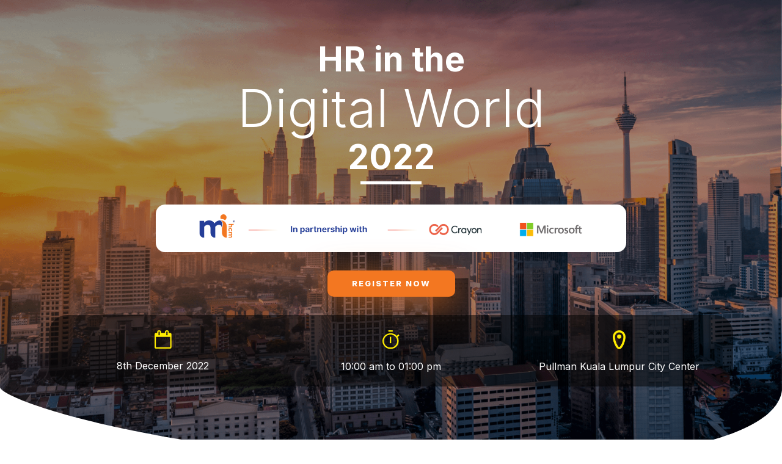

--- FILE ---
content_type: text/html; charset=UTF-8
request_url: https://events.mihcm.com/hr-in-the-digital-world-2022/
body_size: 17504
content:
<!DOCTYPE html>
<html lang="en-US">
<head>
	<meta charset="UTF-8">
		<title>HR in the Digital World 2022 &#8211; MiHCM Events</title>
<meta name='robots' content='max-image-preview:large' />
<link rel="alternate" type="application/rss+xml" title="MiHCM Events &raquo; Feed" href="https://events.mihcm.com/feed/" />
<link rel="alternate" type="application/rss+xml" title="MiHCM Events &raquo; Comments Feed" href="https://events.mihcm.com/comments/feed/" />
<link rel="alternate" title="oEmbed (JSON)" type="application/json+oembed" href="https://events.mihcm.com/wp-json/oembed/1.0/embed?url=https%3A%2F%2Fevents.mihcm.com%2Fhr-in-the-digital-world-2022%2F" />
<link rel="alternate" title="oEmbed (XML)" type="text/xml+oembed" href="https://events.mihcm.com/wp-json/oembed/1.0/embed?url=https%3A%2F%2Fevents.mihcm.com%2Fhr-in-the-digital-world-2022%2F&#038;format=xml" />
		<!-- This site uses the Google Analytics by MonsterInsights plugin v9.2.4 - Using Analytics tracking - https://www.monsterinsights.com/ -->
							<script src="//www.googletagmanager.com/gtag/js?id=G-4GH2MFB5M6"  data-cfasync="false" data-wpfc-render="false" async></script>
			<script data-cfasync="false" data-wpfc-render="false">
				var mi_version = '9.2.4';
				var mi_track_user = true;
				var mi_no_track_reason = '';
								var MonsterInsightsDefaultLocations = {"page_location":"https:\/\/events.mihcm.com\/hr-in-the-digital-world-2022\/"};
				if ( typeof MonsterInsightsPrivacyGuardFilter === 'function' ) {
					var MonsterInsightsLocations = (typeof MonsterInsightsExcludeQuery === 'object') ? MonsterInsightsPrivacyGuardFilter( MonsterInsightsExcludeQuery ) : MonsterInsightsPrivacyGuardFilter( MonsterInsightsDefaultLocations );
				} else {
					var MonsterInsightsLocations = (typeof MonsterInsightsExcludeQuery === 'object') ? MonsterInsightsExcludeQuery : MonsterInsightsDefaultLocations;
				}

								var disableStrs = [
										'ga-disable-G-4GH2MFB5M6',
									];

				/* Function to detect opted out users */
				function __gtagTrackerIsOptedOut() {
					for (var index = 0; index < disableStrs.length; index++) {
						if (document.cookie.indexOf(disableStrs[index] + '=true') > -1) {
							return true;
						}
					}

					return false;
				}

				/* Disable tracking if the opt-out cookie exists. */
				if (__gtagTrackerIsOptedOut()) {
					for (var index = 0; index < disableStrs.length; index++) {
						window[disableStrs[index]] = true;
					}
				}

				/* Opt-out function */
				function __gtagTrackerOptout() {
					for (var index = 0; index < disableStrs.length; index++) {
						document.cookie = disableStrs[index] + '=true; expires=Thu, 31 Dec 2099 23:59:59 UTC; path=/';
						window[disableStrs[index]] = true;
					}
				}

				if ('undefined' === typeof gaOptout) {
					function gaOptout() {
						__gtagTrackerOptout();
					}
				}
								window.dataLayer = window.dataLayer || [];

				window.MonsterInsightsDualTracker = {
					helpers: {},
					trackers: {},
				};
				if (mi_track_user) {
					function __gtagDataLayer() {
						dataLayer.push(arguments);
					}

					function __gtagTracker(type, name, parameters) {
						if (!parameters) {
							parameters = {};
						}

						if (parameters.send_to) {
							__gtagDataLayer.apply(null, arguments);
							return;
						}

						if (type === 'event') {
														parameters.send_to = monsterinsights_frontend.v4_id;
							var hookName = name;
							if (typeof parameters['event_category'] !== 'undefined') {
								hookName = parameters['event_category'] + ':' + name;
							}

							if (typeof MonsterInsightsDualTracker.trackers[hookName] !== 'undefined') {
								MonsterInsightsDualTracker.trackers[hookName](parameters);
							} else {
								__gtagDataLayer('event', name, parameters);
							}
							
						} else {
							__gtagDataLayer.apply(null, arguments);
						}
					}

					__gtagTracker('js', new Date());
					__gtagTracker('set', {
						'developer_id.dZGIzZG': true,
											});
					if ( MonsterInsightsLocations.page_location ) {
						__gtagTracker('set', MonsterInsightsLocations);
					}
										__gtagTracker('config', 'G-4GH2MFB5M6', {"forceSSL":"true","link_attribution":"true"} );
															window.gtag = __gtagTracker;										(function () {
						/* https://developers.google.com/analytics/devguides/collection/analyticsjs/ */
						/* ga and __gaTracker compatibility shim. */
						var noopfn = function () {
							return null;
						};
						var newtracker = function () {
							return new Tracker();
						};
						var Tracker = function () {
							return null;
						};
						var p = Tracker.prototype;
						p.get = noopfn;
						p.set = noopfn;
						p.send = function () {
							var args = Array.prototype.slice.call(arguments);
							args.unshift('send');
							__gaTracker.apply(null, args);
						};
						var __gaTracker = function () {
							var len = arguments.length;
							if (len === 0) {
								return;
							}
							var f = arguments[len - 1];
							if (typeof f !== 'object' || f === null || typeof f.hitCallback !== 'function') {
								if ('send' === arguments[0]) {
									var hitConverted, hitObject = false, action;
									if ('event' === arguments[1]) {
										if ('undefined' !== typeof arguments[3]) {
											hitObject = {
												'eventAction': arguments[3],
												'eventCategory': arguments[2],
												'eventLabel': arguments[4],
												'value': arguments[5] ? arguments[5] : 1,
											}
										}
									}
									if ('pageview' === arguments[1]) {
										if ('undefined' !== typeof arguments[2]) {
											hitObject = {
												'eventAction': 'page_view',
												'page_path': arguments[2],
											}
										}
									}
									if (typeof arguments[2] === 'object') {
										hitObject = arguments[2];
									}
									if (typeof arguments[5] === 'object') {
										Object.assign(hitObject, arguments[5]);
									}
									if ('undefined' !== typeof arguments[1].hitType) {
										hitObject = arguments[1];
										if ('pageview' === hitObject.hitType) {
											hitObject.eventAction = 'page_view';
										}
									}
									if (hitObject) {
										action = 'timing' === arguments[1].hitType ? 'timing_complete' : hitObject.eventAction;
										hitConverted = mapArgs(hitObject);
										__gtagTracker('event', action, hitConverted);
									}
								}
								return;
							}

							function mapArgs(args) {
								var arg, hit = {};
								var gaMap = {
									'eventCategory': 'event_category',
									'eventAction': 'event_action',
									'eventLabel': 'event_label',
									'eventValue': 'event_value',
									'nonInteraction': 'non_interaction',
									'timingCategory': 'event_category',
									'timingVar': 'name',
									'timingValue': 'value',
									'timingLabel': 'event_label',
									'page': 'page_path',
									'location': 'page_location',
									'title': 'page_title',
									'referrer' : 'page_referrer',
								};
								for (arg in args) {
																		if (!(!args.hasOwnProperty(arg) || !gaMap.hasOwnProperty(arg))) {
										hit[gaMap[arg]] = args[arg];
									} else {
										hit[arg] = args[arg];
									}
								}
								return hit;
							}

							try {
								f.hitCallback();
							} catch (ex) {
							}
						};
						__gaTracker.create = newtracker;
						__gaTracker.getByName = newtracker;
						__gaTracker.getAll = function () {
							return [];
						};
						__gaTracker.remove = noopfn;
						__gaTracker.loaded = true;
						window['__gaTracker'] = __gaTracker;
					})();
									} else {
										console.log("");
					(function () {
						function __gtagTracker() {
							return null;
						}

						window['__gtagTracker'] = __gtagTracker;
						window['gtag'] = __gtagTracker;
					})();
									}
			</script>
				<!-- / Google Analytics by MonsterInsights -->
		<style id='wp-img-auto-sizes-contain-inline-css'>
img:is([sizes=auto i],[sizes^="auto," i]){contain-intrinsic-size:3000px 1500px}
/*# sourceURL=wp-img-auto-sizes-contain-inline-css */
</style>
<style id='wp-emoji-styles-inline-css'>

	img.wp-smiley, img.emoji {
		display: inline !important;
		border: none !important;
		box-shadow: none !important;
		height: 1em !important;
		width: 1em !important;
		margin: 0 0.07em !important;
		vertical-align: -0.1em !important;
		background: none !important;
		padding: 0 !important;
	}
/*# sourceURL=wp-emoji-styles-inline-css */
</style>
<style id='classic-theme-styles-inline-css'>
/*! This file is auto-generated */
.wp-block-button__link{color:#fff;background-color:#32373c;border-radius:9999px;box-shadow:none;text-decoration:none;padding:calc(.667em + 2px) calc(1.333em + 2px);font-size:1.125em}.wp-block-file__button{background:#32373c;color:#fff;text-decoration:none}
/*# sourceURL=/wp-includes/css/classic-themes.min.css */
</style>
<link rel='stylesheet' id='hello-elementor-css' href='https://events.mihcm.com/wp-content/themes/hello-elementor/style.min.css?ver=3.1.0' media='all' />
<link rel='stylesheet' id='hello-elementor-theme-style-css' href='https://events.mihcm.com/wp-content/themes/hello-elementor/theme.min.css?ver=3.1.0' media='all' />
<link rel='stylesheet' id='hello-elementor-header-footer-css' href='https://events.mihcm.com/wp-content/themes/hello-elementor/header-footer.min.css?ver=3.1.0' media='all' />
<link rel='stylesheet' id='elementor-frontend-css' href='https://events.mihcm.com/wp-content/plugins/elementor/assets/css/frontend-lite.min.css?ver=3.22.3' media='all' />
<link rel='stylesheet' id='elementor-post-10-css' href='https://events.mihcm.com/wp-content/uploads/elementor/css/post-10.css?ver=1721015169' media='all' />
<link rel='stylesheet' id='elementor-icons-css' href='https://events.mihcm.com/wp-content/plugins/elementor/assets/lib/eicons/css/elementor-icons.min.css?ver=5.30.0' media='all' />
<link rel='stylesheet' id='swiper-css' href='https://events.mihcm.com/wp-content/plugins/elementor/assets/lib/swiper/v8/css/swiper.min.css?ver=8.4.5' media='all' />
<link rel='stylesheet' id='elementor-pro-css' href='https://events.mihcm.com/wp-content/plugins/pro-elements/assets/css/frontend-lite.min.css?ver=3.22.1' media='all' />
<link rel='stylesheet' id='elementor-global-css' href='https://events.mihcm.com/wp-content/uploads/elementor/css/global.css?ver=1721015170' media='all' />
<link rel='stylesheet' id='elementor-post-7-css' href='https://events.mihcm.com/wp-content/uploads/elementor/css/post-7.css?ver=1721015238' media='all' />
<link rel='stylesheet' id='google-fonts-1-css' href='https://fonts.googleapis.com/css?family=Inter%3A100%2C100italic%2C200%2C200italic%2C300%2C300italic%2C400%2C400italic%2C500%2C500italic%2C600%2C600italic%2C700%2C700italic%2C800%2C800italic%2C900%2C900italic&#038;display=swap&#038;ver=6.9' media='all' />
<link rel="preconnect" href="https://fonts.gstatic.com/" crossorigin><script src="https://events.mihcm.com/wp-content/plugins/google-analytics-for-wordpress/assets/js/frontend-gtag.min.js?ver=9.2.4" id="monsterinsights-frontend-script-js" async data-wp-strategy="async"></script>
<script data-cfasync="false" data-wpfc-render="false" id='monsterinsights-frontend-script-js-extra'>var monsterinsights_frontend = {"js_events_tracking":"true","download_extensions":"doc,pdf,ppt,zip,xls,docx,pptx,xlsx","inbound_paths":"[{\"path\":\"\\\/go\\\/\",\"label\":\"affiliate\"},{\"path\":\"\\\/recommend\\\/\",\"label\":\"affiliate\"}]","home_url":"https:\/\/events.mihcm.com","hash_tracking":"false","v4_id":"G-4GH2MFB5M6"};</script>
<link rel="https://api.w.org/" href="https://events.mihcm.com/wp-json/" /><link rel="alternate" title="JSON" type="application/json" href="https://events.mihcm.com/wp-json/wp/v2/pages/7" /><link rel="EditURI" type="application/rsd+xml" title="RSD" href="https://events.mihcm.com/xmlrpc.php?rsd" />
<meta name="generator" content="WordPress 6.9" />
<link rel="canonical" href="https://events.mihcm.com/hr-in-the-digital-world-2022/" />
<link rel='shortlink' href='https://events.mihcm.com/?p=7' />
<meta name="generator" content="Elementor 3.22.3; features: e_optimized_assets_loading, e_optimized_css_loading, additional_custom_breakpoints; settings: css_print_method-external, google_font-enabled, font_display-swap">
<link rel="icon" href="https://events.mihcm.com/wp-content/uploads/2022/11/cropped-MiHCM-Logo-32x32.png" sizes="32x32" />
<link rel="icon" href="https://events.mihcm.com/wp-content/uploads/2022/11/cropped-MiHCM-Logo-192x192.png" sizes="192x192" />
<link rel="apple-touch-icon" href="https://events.mihcm.com/wp-content/uploads/2022/11/cropped-MiHCM-Logo-180x180.png" />
<meta name="msapplication-TileImage" content="https://events.mihcm.com/wp-content/uploads/2022/11/cropped-MiHCM-Logo-270x270.png" />
	<meta name="viewport" content="width=device-width, initial-scale=1.0, viewport-fit=cover" /><style id='global-styles-inline-css'>
:root{--wp--preset--aspect-ratio--square: 1;--wp--preset--aspect-ratio--4-3: 4/3;--wp--preset--aspect-ratio--3-4: 3/4;--wp--preset--aspect-ratio--3-2: 3/2;--wp--preset--aspect-ratio--2-3: 2/3;--wp--preset--aspect-ratio--16-9: 16/9;--wp--preset--aspect-ratio--9-16: 9/16;--wp--preset--color--black: #000000;--wp--preset--color--cyan-bluish-gray: #abb8c3;--wp--preset--color--white: #ffffff;--wp--preset--color--pale-pink: #f78da7;--wp--preset--color--vivid-red: #cf2e2e;--wp--preset--color--luminous-vivid-orange: #ff6900;--wp--preset--color--luminous-vivid-amber: #fcb900;--wp--preset--color--light-green-cyan: #7bdcb5;--wp--preset--color--vivid-green-cyan: #00d084;--wp--preset--color--pale-cyan-blue: #8ed1fc;--wp--preset--color--vivid-cyan-blue: #0693e3;--wp--preset--color--vivid-purple: #9b51e0;--wp--preset--gradient--vivid-cyan-blue-to-vivid-purple: linear-gradient(135deg,rgb(6,147,227) 0%,rgb(155,81,224) 100%);--wp--preset--gradient--light-green-cyan-to-vivid-green-cyan: linear-gradient(135deg,rgb(122,220,180) 0%,rgb(0,208,130) 100%);--wp--preset--gradient--luminous-vivid-amber-to-luminous-vivid-orange: linear-gradient(135deg,rgb(252,185,0) 0%,rgb(255,105,0) 100%);--wp--preset--gradient--luminous-vivid-orange-to-vivid-red: linear-gradient(135deg,rgb(255,105,0) 0%,rgb(207,46,46) 100%);--wp--preset--gradient--very-light-gray-to-cyan-bluish-gray: linear-gradient(135deg,rgb(238,238,238) 0%,rgb(169,184,195) 100%);--wp--preset--gradient--cool-to-warm-spectrum: linear-gradient(135deg,rgb(74,234,220) 0%,rgb(151,120,209) 20%,rgb(207,42,186) 40%,rgb(238,44,130) 60%,rgb(251,105,98) 80%,rgb(254,248,76) 100%);--wp--preset--gradient--blush-light-purple: linear-gradient(135deg,rgb(255,206,236) 0%,rgb(152,150,240) 100%);--wp--preset--gradient--blush-bordeaux: linear-gradient(135deg,rgb(254,205,165) 0%,rgb(254,45,45) 50%,rgb(107,0,62) 100%);--wp--preset--gradient--luminous-dusk: linear-gradient(135deg,rgb(255,203,112) 0%,rgb(199,81,192) 50%,rgb(65,88,208) 100%);--wp--preset--gradient--pale-ocean: linear-gradient(135deg,rgb(255,245,203) 0%,rgb(182,227,212) 50%,rgb(51,167,181) 100%);--wp--preset--gradient--electric-grass: linear-gradient(135deg,rgb(202,248,128) 0%,rgb(113,206,126) 100%);--wp--preset--gradient--midnight: linear-gradient(135deg,rgb(2,3,129) 0%,rgb(40,116,252) 100%);--wp--preset--font-size--small: 13px;--wp--preset--font-size--medium: 20px;--wp--preset--font-size--large: 36px;--wp--preset--font-size--x-large: 42px;--wp--preset--spacing--20: 0.44rem;--wp--preset--spacing--30: 0.67rem;--wp--preset--spacing--40: 1rem;--wp--preset--spacing--50: 1.5rem;--wp--preset--spacing--60: 2.25rem;--wp--preset--spacing--70: 3.38rem;--wp--preset--spacing--80: 5.06rem;--wp--preset--shadow--natural: 6px 6px 9px rgba(0, 0, 0, 0.2);--wp--preset--shadow--deep: 12px 12px 50px rgba(0, 0, 0, 0.4);--wp--preset--shadow--sharp: 6px 6px 0px rgba(0, 0, 0, 0.2);--wp--preset--shadow--outlined: 6px 6px 0px -3px rgb(255, 255, 255), 6px 6px rgb(0, 0, 0);--wp--preset--shadow--crisp: 6px 6px 0px rgb(0, 0, 0);}:where(.is-layout-flex){gap: 0.5em;}:where(.is-layout-grid){gap: 0.5em;}body .is-layout-flex{display: flex;}.is-layout-flex{flex-wrap: wrap;align-items: center;}.is-layout-flex > :is(*, div){margin: 0;}body .is-layout-grid{display: grid;}.is-layout-grid > :is(*, div){margin: 0;}:where(.wp-block-columns.is-layout-flex){gap: 2em;}:where(.wp-block-columns.is-layout-grid){gap: 2em;}:where(.wp-block-post-template.is-layout-flex){gap: 1.25em;}:where(.wp-block-post-template.is-layout-grid){gap: 1.25em;}.has-black-color{color: var(--wp--preset--color--black) !important;}.has-cyan-bluish-gray-color{color: var(--wp--preset--color--cyan-bluish-gray) !important;}.has-white-color{color: var(--wp--preset--color--white) !important;}.has-pale-pink-color{color: var(--wp--preset--color--pale-pink) !important;}.has-vivid-red-color{color: var(--wp--preset--color--vivid-red) !important;}.has-luminous-vivid-orange-color{color: var(--wp--preset--color--luminous-vivid-orange) !important;}.has-luminous-vivid-amber-color{color: var(--wp--preset--color--luminous-vivid-amber) !important;}.has-light-green-cyan-color{color: var(--wp--preset--color--light-green-cyan) !important;}.has-vivid-green-cyan-color{color: var(--wp--preset--color--vivid-green-cyan) !important;}.has-pale-cyan-blue-color{color: var(--wp--preset--color--pale-cyan-blue) !important;}.has-vivid-cyan-blue-color{color: var(--wp--preset--color--vivid-cyan-blue) !important;}.has-vivid-purple-color{color: var(--wp--preset--color--vivid-purple) !important;}.has-black-background-color{background-color: var(--wp--preset--color--black) !important;}.has-cyan-bluish-gray-background-color{background-color: var(--wp--preset--color--cyan-bluish-gray) !important;}.has-white-background-color{background-color: var(--wp--preset--color--white) !important;}.has-pale-pink-background-color{background-color: var(--wp--preset--color--pale-pink) !important;}.has-vivid-red-background-color{background-color: var(--wp--preset--color--vivid-red) !important;}.has-luminous-vivid-orange-background-color{background-color: var(--wp--preset--color--luminous-vivid-orange) !important;}.has-luminous-vivid-amber-background-color{background-color: var(--wp--preset--color--luminous-vivid-amber) !important;}.has-light-green-cyan-background-color{background-color: var(--wp--preset--color--light-green-cyan) !important;}.has-vivid-green-cyan-background-color{background-color: var(--wp--preset--color--vivid-green-cyan) !important;}.has-pale-cyan-blue-background-color{background-color: var(--wp--preset--color--pale-cyan-blue) !important;}.has-vivid-cyan-blue-background-color{background-color: var(--wp--preset--color--vivid-cyan-blue) !important;}.has-vivid-purple-background-color{background-color: var(--wp--preset--color--vivid-purple) !important;}.has-black-border-color{border-color: var(--wp--preset--color--black) !important;}.has-cyan-bluish-gray-border-color{border-color: var(--wp--preset--color--cyan-bluish-gray) !important;}.has-white-border-color{border-color: var(--wp--preset--color--white) !important;}.has-pale-pink-border-color{border-color: var(--wp--preset--color--pale-pink) !important;}.has-vivid-red-border-color{border-color: var(--wp--preset--color--vivid-red) !important;}.has-luminous-vivid-orange-border-color{border-color: var(--wp--preset--color--luminous-vivid-orange) !important;}.has-luminous-vivid-amber-border-color{border-color: var(--wp--preset--color--luminous-vivid-amber) !important;}.has-light-green-cyan-border-color{border-color: var(--wp--preset--color--light-green-cyan) !important;}.has-vivid-green-cyan-border-color{border-color: var(--wp--preset--color--vivid-green-cyan) !important;}.has-pale-cyan-blue-border-color{border-color: var(--wp--preset--color--pale-cyan-blue) !important;}.has-vivid-cyan-blue-border-color{border-color: var(--wp--preset--color--vivid-cyan-blue) !important;}.has-vivid-purple-border-color{border-color: var(--wp--preset--color--vivid-purple) !important;}.has-vivid-cyan-blue-to-vivid-purple-gradient-background{background: var(--wp--preset--gradient--vivid-cyan-blue-to-vivid-purple) !important;}.has-light-green-cyan-to-vivid-green-cyan-gradient-background{background: var(--wp--preset--gradient--light-green-cyan-to-vivid-green-cyan) !important;}.has-luminous-vivid-amber-to-luminous-vivid-orange-gradient-background{background: var(--wp--preset--gradient--luminous-vivid-amber-to-luminous-vivid-orange) !important;}.has-luminous-vivid-orange-to-vivid-red-gradient-background{background: var(--wp--preset--gradient--luminous-vivid-orange-to-vivid-red) !important;}.has-very-light-gray-to-cyan-bluish-gray-gradient-background{background: var(--wp--preset--gradient--very-light-gray-to-cyan-bluish-gray) !important;}.has-cool-to-warm-spectrum-gradient-background{background: var(--wp--preset--gradient--cool-to-warm-spectrum) !important;}.has-blush-light-purple-gradient-background{background: var(--wp--preset--gradient--blush-light-purple) !important;}.has-blush-bordeaux-gradient-background{background: var(--wp--preset--gradient--blush-bordeaux) !important;}.has-luminous-dusk-gradient-background{background: var(--wp--preset--gradient--luminous-dusk) !important;}.has-pale-ocean-gradient-background{background: var(--wp--preset--gradient--pale-ocean) !important;}.has-electric-grass-gradient-background{background: var(--wp--preset--gradient--electric-grass) !important;}.has-midnight-gradient-background{background: var(--wp--preset--gradient--midnight) !important;}.has-small-font-size{font-size: var(--wp--preset--font-size--small) !important;}.has-medium-font-size{font-size: var(--wp--preset--font-size--medium) !important;}.has-large-font-size{font-size: var(--wp--preset--font-size--large) !important;}.has-x-large-font-size{font-size: var(--wp--preset--font-size--x-large) !important;}
/*# sourceURL=global-styles-inline-css */
</style>
</head>
<body class="wp-singular page-template page-template-elementor_canvas page page-id-7 wp-custom-logo wp-theme-hello-elementor elementor-default elementor-template-canvas elementor-kit-10 elementor-page elementor-page-7">
			<div data-elementor-type="wp-page" data-elementor-id="7" class="elementor elementor-7" data-elementor-post-type="page">
						<section class="elementor-section elementor-top-section elementor-element elementor-element-fc6a7a3 elementor-section-height-min-height elementor-section-items-top elementor-section-boxed elementor-section-height-default" data-id="fc6a7a3" data-element_type="section" data-settings="{&quot;background_background&quot;:&quot;classic&quot;,&quot;shape_divider_bottom&quot;:&quot;curve-asymmetrical&quot;,&quot;shape_divider_bottom_negative&quot;:&quot;yes&quot;}">
					<div class="elementor-shape elementor-shape-bottom" data-negative="true">
			<svg xmlns="http://www.w3.org/2000/svg" viewBox="0 0 1000 100" preserveAspectRatio="none">
	<path class="elementor-shape-fill" d="M615.2,96.7C240.2,97.8,0,18.9,0,0v100h1000V0C1000,19.2,989.8,96,615.2,96.7z"/>
</svg>		</div>
					<div class="elementor-container elementor-column-gap-default">
					<div class="elementor-column elementor-col-100 elementor-top-column elementor-element elementor-element-6c17f38" data-id="6c17f38" data-element_type="column">
			<div class="elementor-widget-wrap elementor-element-populated">
						<div class="elementor-element elementor-element-1d11fc3 elementor-widget elementor-widget-heading" data-id="1d11fc3" data-element_type="widget" data-widget_type="heading.default">
				<div class="elementor-widget-container">
			<style>/*! elementor - v3.22.0 - 26-06-2024 */
.elementor-heading-title{padding:0;margin:0;line-height:1}.elementor-widget-heading .elementor-heading-title[class*=elementor-size-]>a{color:inherit;font-size:inherit;line-height:inherit}.elementor-widget-heading .elementor-heading-title.elementor-size-small{font-size:15px}.elementor-widget-heading .elementor-heading-title.elementor-size-medium{font-size:19px}.elementor-widget-heading .elementor-heading-title.elementor-size-large{font-size:29px}.elementor-widget-heading .elementor-heading-title.elementor-size-xl{font-size:39px}.elementor-widget-heading .elementor-heading-title.elementor-size-xxl{font-size:59px}</style><h2 class="elementor-heading-title elementor-size-default">HR in the</h2>		</div>
				</div>
				<div class="elementor-element elementor-element-b218e09 elementor-widget elementor-widget-heading" data-id="b218e09" data-element_type="widget" data-widget_type="heading.default">
				<div class="elementor-widget-container">
			<h2 class="elementor-heading-title elementor-size-default">Digital World </h2>		</div>
				</div>
				<div class="elementor-element elementor-element-62dd26f elementor-widget elementor-widget-heading" data-id="62dd26f" data-element_type="widget" data-widget_type="heading.default">
				<div class="elementor-widget-container">
			<h2 class="elementor-heading-title elementor-size-default">2022</h2>		</div>
				</div>
				<div class="elementor-element elementor-element-d9f4dca elementor-widget-divider--view-line elementor-widget elementor-widget-divider" data-id="d9f4dca" data-element_type="widget" data-widget_type="divider.default">
				<div class="elementor-widget-container">
			<style>/*! elementor - v3.22.0 - 26-06-2024 */
.elementor-widget-divider{--divider-border-style:none;--divider-border-width:1px;--divider-color:#0c0d0e;--divider-icon-size:20px;--divider-element-spacing:10px;--divider-pattern-height:24px;--divider-pattern-size:20px;--divider-pattern-url:none;--divider-pattern-repeat:repeat-x}.elementor-widget-divider .elementor-divider{display:flex}.elementor-widget-divider .elementor-divider__text{font-size:15px;line-height:1;max-width:95%}.elementor-widget-divider .elementor-divider__element{margin:0 var(--divider-element-spacing);flex-shrink:0}.elementor-widget-divider .elementor-icon{font-size:var(--divider-icon-size)}.elementor-widget-divider .elementor-divider-separator{display:flex;margin:0;direction:ltr}.elementor-widget-divider--view-line_icon .elementor-divider-separator,.elementor-widget-divider--view-line_text .elementor-divider-separator{align-items:center}.elementor-widget-divider--view-line_icon .elementor-divider-separator:after,.elementor-widget-divider--view-line_icon .elementor-divider-separator:before,.elementor-widget-divider--view-line_text .elementor-divider-separator:after,.elementor-widget-divider--view-line_text .elementor-divider-separator:before{display:block;content:"";border-block-end:0;flex-grow:1;border-block-start:var(--divider-border-width) var(--divider-border-style) var(--divider-color)}.elementor-widget-divider--element-align-left .elementor-divider .elementor-divider-separator>.elementor-divider__svg:first-of-type{flex-grow:0;flex-shrink:100}.elementor-widget-divider--element-align-left .elementor-divider-separator:before{content:none}.elementor-widget-divider--element-align-left .elementor-divider__element{margin-left:0}.elementor-widget-divider--element-align-right .elementor-divider .elementor-divider-separator>.elementor-divider__svg:last-of-type{flex-grow:0;flex-shrink:100}.elementor-widget-divider--element-align-right .elementor-divider-separator:after{content:none}.elementor-widget-divider--element-align-right .elementor-divider__element{margin-right:0}.elementor-widget-divider--element-align-start .elementor-divider .elementor-divider-separator>.elementor-divider__svg:first-of-type{flex-grow:0;flex-shrink:100}.elementor-widget-divider--element-align-start .elementor-divider-separator:before{content:none}.elementor-widget-divider--element-align-start .elementor-divider__element{margin-inline-start:0}.elementor-widget-divider--element-align-end .elementor-divider .elementor-divider-separator>.elementor-divider__svg:last-of-type{flex-grow:0;flex-shrink:100}.elementor-widget-divider--element-align-end .elementor-divider-separator:after{content:none}.elementor-widget-divider--element-align-end .elementor-divider__element{margin-inline-end:0}.elementor-widget-divider:not(.elementor-widget-divider--view-line_text):not(.elementor-widget-divider--view-line_icon) .elementor-divider-separator{border-block-start:var(--divider-border-width) var(--divider-border-style) var(--divider-color)}.elementor-widget-divider--separator-type-pattern{--divider-border-style:none}.elementor-widget-divider--separator-type-pattern.elementor-widget-divider--view-line .elementor-divider-separator,.elementor-widget-divider--separator-type-pattern:not(.elementor-widget-divider--view-line) .elementor-divider-separator:after,.elementor-widget-divider--separator-type-pattern:not(.elementor-widget-divider--view-line) .elementor-divider-separator:before,.elementor-widget-divider--separator-type-pattern:not([class*=elementor-widget-divider--view]) .elementor-divider-separator{width:100%;min-height:var(--divider-pattern-height);-webkit-mask-size:var(--divider-pattern-size) 100%;mask-size:var(--divider-pattern-size) 100%;-webkit-mask-repeat:var(--divider-pattern-repeat);mask-repeat:var(--divider-pattern-repeat);background-color:var(--divider-color);-webkit-mask-image:var(--divider-pattern-url);mask-image:var(--divider-pattern-url)}.elementor-widget-divider--no-spacing{--divider-pattern-size:auto}.elementor-widget-divider--bg-round{--divider-pattern-repeat:round}.rtl .elementor-widget-divider .elementor-divider__text{direction:rtl}.e-con-inner>.elementor-widget-divider,.e-con>.elementor-widget-divider{width:var(--container-widget-width,100%);--flex-grow:var(--container-widget-flex-grow)}</style>		<div class="elementor-divider">
			<span class="elementor-divider-separator">
						</span>
		</div>
				</div>
				</div>
				<section class="elementor-section elementor-inner-section elementor-element elementor-element-4e81eed elementor-section-boxed elementor-section-height-default elementor-section-height-default" data-id="4e81eed" data-element_type="section">
						<div class="elementor-container elementor-column-gap-default">
					<div class="elementor-column elementor-col-100 elementor-inner-column elementor-element elementor-element-3abaf32" data-id="3abaf32" data-element_type="column">
			<div class="elementor-widget-wrap elementor-element-populated">
						<div class="elementor-element elementor-element-3ebd440 elementor-widget elementor-widget-image" data-id="3ebd440" data-element_type="widget" data-widget_type="image.default">
				<div class="elementor-widget-container">
			<style>/*! elementor - v3.22.0 - 26-06-2024 */
.elementor-widget-image{text-align:center}.elementor-widget-image a{display:inline-block}.elementor-widget-image a img[src$=".svg"]{width:48px}.elementor-widget-image img{vertical-align:middle;display:inline-block}</style>										<img fetchpriority="high" decoding="async" width="1698" height="171" src="https://events.mihcm.com/wp-content/uploads/2022/11/MiHCM-In-Partnership-with-Crayon-and-Microsoft.png" class="attachment-full size-full wp-image-235" alt="" srcset="https://events.mihcm.com/wp-content/uploads/2022/11/MiHCM-In-Partnership-with-Crayon-and-Microsoft.png 1698w, https://events.mihcm.com/wp-content/uploads/2022/11/MiHCM-In-Partnership-with-Crayon-and-Microsoft-300x30.png 300w, https://events.mihcm.com/wp-content/uploads/2022/11/MiHCM-In-Partnership-with-Crayon-and-Microsoft-1024x103.png 1024w, https://events.mihcm.com/wp-content/uploads/2022/11/MiHCM-In-Partnership-with-Crayon-and-Microsoft-768x77.png 768w, https://events.mihcm.com/wp-content/uploads/2022/11/MiHCM-In-Partnership-with-Crayon-and-Microsoft-1536x155.png 1536w" sizes="(max-width: 1698px) 100vw, 1698px" />													</div>
				</div>
				<div class="elementor-element elementor-element-441aa64 elementor-align-center elementor-widget elementor-widget-button" data-id="441aa64" data-element_type="widget" data-widget_type="button.default">
				<div class="elementor-widget-container">
					<div class="elementor-button-wrapper">
			<a class="elementor-button elementor-button-link elementor-size-sm" href="#registerNow">
						<span class="elementor-button-content-wrapper">
									<span class="elementor-button-text">REGISTER NOW</span>
					</span>
					</a>
		</div>
				</div>
				</div>
					</div>
		</div>
					</div>
		</section>
				<section class="elementor-section elementor-inner-section elementor-element elementor-element-d38f2c1 elementor-section-boxed elementor-section-height-default elementor-section-height-default" data-id="d38f2c1" data-element_type="section" data-settings="{&quot;background_background&quot;:&quot;classic&quot;}">
						<div class="elementor-container elementor-column-gap-default">
					<div class="elementor-column elementor-col-33 elementor-inner-column elementor-element elementor-element-268b715" data-id="268b715" data-element_type="column">
			<div class="elementor-widget-wrap elementor-element-populated">
						<div class="elementor-element elementor-element-83031b5 elementor-widget elementor-widget-image" data-id="83031b5" data-element_type="widget" data-widget_type="image.default">
				<div class="elementor-widget-container">
													<img decoding="async" width="47" height="50" src="https://events.mihcm.com/wp-content/uploads/2022/11/calendar-o.png" class="attachment-large size-large wp-image-59" alt="" />													</div>
				</div>
				<div class="elementor-element elementor-element-ef4e211 elementor-widget elementor-widget-heading" data-id="ef4e211" data-element_type="widget" data-widget_type="heading.default">
				<div class="elementor-widget-container">
			<h2 class="elementor-heading-title elementor-size-default">8th December 2022</h2>		</div>
				</div>
					</div>
		</div>
				<div class="elementor-column elementor-col-33 elementor-inner-column elementor-element elementor-element-54a5221" data-id="54a5221" data-element_type="column">
			<div class="elementor-widget-wrap elementor-element-populated">
						<div class="elementor-element elementor-element-3f8ade9 elementor-widget elementor-widget-image" data-id="3f8ade9" data-element_type="widget" data-widget_type="image.default">
				<div class="elementor-widget-container">
													<img decoding="async" width="49" height="56" src="https://events.mihcm.com/wp-content/uploads/2022/11/timer.png" class="attachment-large size-large wp-image-61" alt="" />													</div>
				</div>
				<div class="elementor-element elementor-element-008357e elementor-widget elementor-widget-heading" data-id="008357e" data-element_type="widget" data-widget_type="heading.default">
				<div class="elementor-widget-container">
			<h2 class="elementor-heading-title elementor-size-default">10:00 am to 01:00 pm</h2>		</div>
				</div>
					</div>
		</div>
				<div class="elementor-column elementor-col-33 elementor-inner-column elementor-element elementor-element-7ade7d1" data-id="7ade7d1" data-element_type="column">
			<div class="elementor-widget-wrap elementor-element-populated">
						<div class="elementor-element elementor-element-90c6c29 elementor-widget elementor-widget-image" data-id="90c6c29" data-element_type="widget" data-widget_type="image.default">
				<div class="elementor-widget-container">
													<img loading="lazy" decoding="async" width="34" height="51" src="https://events.mihcm.com/wp-content/uploads/2022/11/location.png" class="attachment-large size-large wp-image-60" alt="" />													</div>
				</div>
				<div class="elementor-element elementor-element-1ddfb58 elementor-widget elementor-widget-heading" data-id="1ddfb58" data-element_type="widget" data-widget_type="heading.default">
				<div class="elementor-widget-container">
			<h2 class="elementor-heading-title elementor-size-default">Pullman Kuala Lumpur City Center </h2>		</div>
				</div>
					</div>
		</div>
					</div>
		</section>
					</div>
		</div>
					</div>
		</section>
				<section class="elementor-section elementor-top-section elementor-element elementor-element-ce54722 elementor-hidden-desktop elementor-hidden-tablet elementor-hidden-mobile elementor-section-boxed elementor-section-height-default elementor-section-height-default" data-id="ce54722" data-element_type="section">
						<div class="elementor-container elementor-column-gap-default">
					<div class="elementor-column elementor-col-33 elementor-top-column elementor-element elementor-element-28e5d49" data-id="28e5d49" data-element_type="column">
			<div class="elementor-widget-wrap">
							</div>
		</div>
				<div class="elementor-column elementor-col-33 elementor-top-column elementor-element elementor-element-570999d" data-id="570999d" data-element_type="column" data-settings="{&quot;background_background&quot;:&quot;classic&quot;}">
			<div class="elementor-widget-wrap elementor-element-populated">
						<div class="elementor-element elementor-element-7ceaaa2 elementor-countdown--label-block elementor-widget elementor-widget-countdown" data-id="7ceaaa2" data-element_type="widget" data-widget_type="countdown.default">
				<div class="elementor-widget-container">
			<style>/*! pro-elements - v3.22.0 - 24-06-2024 */
.elementor-widget-countdown .elementor-countdown-expire--message{display:none;padding:20px;text-align:center}.elementor-widget-countdown .elementor-countdown-wrapper{flex-direction:row}.elementor-widget-countdown .elementor-countdown-item{padding:20px 0;text-align:center;color:#fff}.elementor-widget-countdown .elementor-countdown-digits,.elementor-widget-countdown .elementor-countdown-label{line-height:1}.elementor-widget-countdown .elementor-countdown-digits{font-size:69px}.elementor-widget-countdown .elementor-countdown-label{font-size:19px}.elementor-widget-countdown.elementor-countdown--label-block .elementor-countdown-wrapper{display:flex;justify-content:center;margin-right:auto;margin-left:auto}.elementor-widget-countdown.elementor-countdown--label-block .elementor-countdown-digits,.elementor-widget-countdown.elementor-countdown--label-block .elementor-countdown-label{display:block}.elementor-widget-countdown.elementor-countdown--label-block .elementor-countdown-item{flex-basis:0;flex-grow:1}.elementor-widget-countdown.elementor-countdown--label-inline{text-align:center}.elementor-widget-countdown.elementor-countdown--label-inline .elementor-countdown-item{display:inline-block;padding-left:5px;padding-right:5px}</style>		<div class="elementor-countdown-wrapper" data-date="1670464800">
			<div class="elementor-countdown-item"><span class="elementor-countdown-digits elementor-countdown-days"></span> <span class="elementor-countdown-label">Days</span></div><div class="elementor-countdown-item"><span class="elementor-countdown-digits elementor-countdown-hours"></span> <span class="elementor-countdown-label">Hours</span></div><div class="elementor-countdown-item"><span class="elementor-countdown-digits elementor-countdown-minutes"></span> <span class="elementor-countdown-label">Minutes</span></div><div class="elementor-countdown-item"><span class="elementor-countdown-digits elementor-countdown-seconds"></span> <span class="elementor-countdown-label">Seconds</span></div>		</div>
				</div>
				</div>
					</div>
		</div>
				<div class="elementor-column elementor-col-33 elementor-top-column elementor-element elementor-element-882d417" data-id="882d417" data-element_type="column">
			<div class="elementor-widget-wrap">
							</div>
		</div>
					</div>
		</section>
				<section class="elementor-section elementor-top-section elementor-element elementor-element-3670667 elementor-section-boxed elementor-section-height-default elementor-section-height-default" data-id="3670667" data-element_type="section">
						<div class="elementor-container elementor-column-gap-default">
					<div class="elementor-column elementor-col-100 elementor-top-column elementor-element elementor-element-a4272f5" data-id="a4272f5" data-element_type="column">
			<div class="elementor-widget-wrap elementor-element-populated">
						<div class="elementor-element elementor-element-d51977a elementor-widget elementor-widget-heading" data-id="d51977a" data-element_type="widget" data-widget_type="heading.default">
				<div class="elementor-widget-container">
			<h2 class="elementor-heading-title elementor-size-default">EVENT SCHEDULE</h2>		</div>
				</div>
					</div>
		</div>
					</div>
		</section>
				<section class="elementor-section elementor-top-section elementor-element elementor-element-df2346f elementor-section-boxed elementor-section-height-default elementor-section-height-default" data-id="df2346f" data-element_type="section">
						<div class="elementor-container elementor-column-gap-default">
					<div class="elementor-column elementor-col-33 elementor-top-column elementor-element elementor-element-ad1a45d" data-id="ad1a45d" data-element_type="column">
			<div class="elementor-widget-wrap">
							</div>
		</div>
				<div class="elementor-column elementor-col-33 elementor-top-column elementor-element elementor-element-9aa05bd" data-id="9aa05bd" data-element_type="column">
			<div class="elementor-widget-wrap elementor-element-populated">
						<section class="elementor-section elementor-inner-section elementor-element elementor-element-f9950a6 elementor-section-height-min-height elementor-section-content-middle elementor-section-boxed elementor-section-height-default" data-id="f9950a6" data-element_type="section">
						<div class="elementor-container elementor-column-gap-default">
					<div class="elementor-column elementor-col-33 elementor-inner-column elementor-element elementor-element-ffdee85" data-id="ffdee85" data-element_type="column">
			<div class="elementor-widget-wrap">
							</div>
		</div>
				<div class="elementor-column elementor-col-33 elementor-inner-column elementor-element elementor-element-3c6e732" data-id="3c6e732" data-element_type="column">
			<div class="elementor-widget-wrap elementor-element-populated">
						<div class="elementor-element elementor-element-6cd5e35 elementor-widget elementor-widget-heading" data-id="6cd5e35" data-element_type="widget" data-widget_type="heading.default">
				<div class="elementor-widget-container">
			<h2 class="elementor-heading-title elementor-size-default">10.00 am to 10.25 am 
</h2>		</div>
				</div>
					</div>
		</div>
				<div class="elementor-column elementor-col-33 elementor-inner-column elementor-element elementor-element-5fdc7e1" data-id="5fdc7e1" data-element_type="column">
			<div class="elementor-widget-wrap elementor-element-populated">
						<div class="elementor-element elementor-element-2fe8423 elementor-widget elementor-widget-heading" data-id="2fe8423" data-element_type="widget" data-widget_type="heading.default">
				<div class="elementor-widget-container">
			<h2 class="elementor-heading-title elementor-size-default">Event Registration and Refreshments </h2>		</div>
				</div>
					</div>
		</div>
					</div>
		</section>
				<section class="elementor-section elementor-inner-section elementor-element elementor-element-05ac38a elementor-section-height-min-height elementor-section-boxed elementor-section-height-default" data-id="05ac38a" data-element_type="section" data-settings="{&quot;background_background&quot;:&quot;gradient&quot;}">
						<div class="elementor-container elementor-column-gap-default">
					<div class="elementor-column elementor-col-100 elementor-inner-column elementor-element elementor-element-e5142f0" data-id="e5142f0" data-element_type="column">
			<div class="elementor-widget-wrap elementor-element-populated">
						<div class="elementor-element elementor-element-d2dc82c elementor-widget elementor-widget-spacer" data-id="d2dc82c" data-element_type="widget" data-widget_type="spacer.default">
				<div class="elementor-widget-container">
			<style>/*! elementor - v3.22.0 - 26-06-2024 */
.elementor-column .elementor-spacer-inner{height:var(--spacer-size)}.e-con{--container-widget-width:100%}.e-con-inner>.elementor-widget-spacer,.e-con>.elementor-widget-spacer{width:var(--container-widget-width,var(--spacer-size));--align-self:var(--container-widget-align-self,initial);--flex-shrink:0}.e-con-inner>.elementor-widget-spacer>.elementor-widget-container,.e-con>.elementor-widget-spacer>.elementor-widget-container{height:100%;width:100%}.e-con-inner>.elementor-widget-spacer>.elementor-widget-container>.elementor-spacer,.e-con>.elementor-widget-spacer>.elementor-widget-container>.elementor-spacer{height:100%}.e-con-inner>.elementor-widget-spacer>.elementor-widget-container>.elementor-spacer>.elementor-spacer-inner,.e-con>.elementor-widget-spacer>.elementor-widget-container>.elementor-spacer>.elementor-spacer-inner{height:var(--container-widget-height,var(--spacer-size))}.e-con-inner>.elementor-widget-spacer.elementor-widget-empty,.e-con>.elementor-widget-spacer.elementor-widget-empty{position:relative;min-height:22px;min-width:22px}.e-con-inner>.elementor-widget-spacer.elementor-widget-empty .elementor-widget-empty-icon,.e-con>.elementor-widget-spacer.elementor-widget-empty .elementor-widget-empty-icon{position:absolute;top:0;bottom:0;left:0;right:0;margin:auto;padding:0;width:22px;height:22px}</style>		<div class="elementor-spacer">
			<div class="elementor-spacer-inner"></div>
		</div>
				</div>
				</div>
					</div>
		</div>
					</div>
		</section>
				<section class="elementor-section elementor-inner-section elementor-element elementor-element-e7a71cf elementor-section-height-min-height elementor-section-content-middle elementor-section-boxed elementor-section-height-default" data-id="e7a71cf" data-element_type="section">
						<div class="elementor-container elementor-column-gap-default">
					<div class="elementor-column elementor-col-33 elementor-inner-column elementor-element elementor-element-7e6f804" data-id="7e6f804" data-element_type="column">
			<div class="elementor-widget-wrap">
							</div>
		</div>
				<div class="elementor-column elementor-col-33 elementor-inner-column elementor-element elementor-element-1961b10" data-id="1961b10" data-element_type="column">
			<div class="elementor-widget-wrap elementor-element-populated">
						<div class="elementor-element elementor-element-bc97f9b elementor-widget elementor-widget-heading" data-id="bc97f9b" data-element_type="widget" data-widget_type="heading.default">
				<div class="elementor-widget-container">
			<h2 class="elementor-heading-title elementor-size-default">10.25 am to 10.30 am 
</h2>		</div>
				</div>
					</div>
		</div>
				<div class="elementor-column elementor-col-33 elementor-inner-column elementor-element elementor-element-5df827f" data-id="5df827f" data-element_type="column">
			<div class="elementor-widget-wrap elementor-element-populated">
						<div class="elementor-element elementor-element-6adcd51 elementor-widget elementor-widget-heading" data-id="6adcd51" data-element_type="widget" data-widget_type="heading.default">
				<div class="elementor-widget-container">
			<h2 class="elementor-heading-title elementor-size-default">Welcome Address </h2>		</div>
				</div>
					</div>
		</div>
					</div>
		</section>
				<section class="elementor-section elementor-inner-section elementor-element elementor-element-4fcb518 elementor-section-height-min-height elementor-section-boxed elementor-section-height-default" data-id="4fcb518" data-element_type="section" data-settings="{&quot;background_background&quot;:&quot;gradient&quot;}">
						<div class="elementor-container elementor-column-gap-default">
					<div class="elementor-column elementor-col-100 elementor-inner-column elementor-element elementor-element-39fbde5" data-id="39fbde5" data-element_type="column">
			<div class="elementor-widget-wrap elementor-element-populated">
						<div class="elementor-element elementor-element-f7be2d0 elementor-widget elementor-widget-spacer" data-id="f7be2d0" data-element_type="widget" data-widget_type="spacer.default">
				<div class="elementor-widget-container">
					<div class="elementor-spacer">
			<div class="elementor-spacer-inner"></div>
		</div>
				</div>
				</div>
					</div>
		</div>
					</div>
		</section>
				<section class="elementor-section elementor-inner-section elementor-element elementor-element-488a573 elementor-section-height-min-height elementor-section-content-middle elementor-section-boxed elementor-section-height-default" data-id="488a573" data-element_type="section">
						<div class="elementor-container elementor-column-gap-default">
					<div class="elementor-column elementor-col-33 elementor-inner-column elementor-element elementor-element-be133d3" data-id="be133d3" data-element_type="column">
			<div class="elementor-widget-wrap">
							</div>
		</div>
				<div class="elementor-column elementor-col-33 elementor-inner-column elementor-element elementor-element-6c78533" data-id="6c78533" data-element_type="column">
			<div class="elementor-widget-wrap elementor-element-populated">
						<div class="elementor-element elementor-element-74f0134 elementor-widget elementor-widget-heading" data-id="74f0134" data-element_type="widget" data-widget_type="heading.default">
				<div class="elementor-widget-container">
			<h2 class="elementor-heading-title elementor-size-default">10.30 am to 10.45 am 
</h2>		</div>
				</div>
					</div>
		</div>
				<div class="elementor-column elementor-col-33 elementor-inner-column elementor-element elementor-element-1b01100" data-id="1b01100" data-element_type="column">
			<div class="elementor-widget-wrap elementor-element-populated">
						<div class="elementor-element elementor-element-9e7f33e elementor-widget elementor-widget-heading" data-id="9e7f33e" data-element_type="widget" data-widget_type="heading.default">
				<div class="elementor-widget-container">
			<h2 class="elementor-heading-title elementor-size-default">Opening Keynote - "HR in the Digital World" - Harsha Purasinghe, CEO of MiHCM Asia Sdn Bhd</h2>		</div>
				</div>
					</div>
		</div>
					</div>
		</section>
				<section class="elementor-section elementor-inner-section elementor-element elementor-element-7b51607 elementor-section-height-min-height elementor-section-boxed elementor-section-height-default" data-id="7b51607" data-element_type="section" data-settings="{&quot;background_background&quot;:&quot;gradient&quot;}">
						<div class="elementor-container elementor-column-gap-default">
					<div class="elementor-column elementor-col-100 elementor-inner-column elementor-element elementor-element-19905d7" data-id="19905d7" data-element_type="column">
			<div class="elementor-widget-wrap elementor-element-populated">
						<div class="elementor-element elementor-element-5322e26 elementor-widget elementor-widget-spacer" data-id="5322e26" data-element_type="widget" data-widget_type="spacer.default">
				<div class="elementor-widget-container">
					<div class="elementor-spacer">
			<div class="elementor-spacer-inner"></div>
		</div>
				</div>
				</div>
					</div>
		</div>
					</div>
		</section>
				<section class="elementor-section elementor-inner-section elementor-element elementor-element-ac4abe5 elementor-section-height-min-height elementor-section-content-middle elementor-section-boxed elementor-section-height-default" data-id="ac4abe5" data-element_type="section">
						<div class="elementor-container elementor-column-gap-default">
					<div class="elementor-column elementor-col-33 elementor-inner-column elementor-element elementor-element-65a1895" data-id="65a1895" data-element_type="column">
			<div class="elementor-widget-wrap">
							</div>
		</div>
				<div class="elementor-column elementor-col-33 elementor-inner-column elementor-element elementor-element-7f65456" data-id="7f65456" data-element_type="column">
			<div class="elementor-widget-wrap elementor-element-populated">
						<div class="elementor-element elementor-element-4ef766a elementor-widget elementor-widget-heading" data-id="4ef766a" data-element_type="widget" data-widget_type="heading.default">
				<div class="elementor-widget-container">
			<h2 class="elementor-heading-title elementor-size-default">10.45 am to 11.00 am 
</h2>		</div>
				</div>
					</div>
		</div>
				<div class="elementor-column elementor-col-33 elementor-inner-column elementor-element elementor-element-9f4aa15" data-id="9f4aa15" data-element_type="column">
			<div class="elementor-widget-wrap elementor-element-populated">
						<div class="elementor-element elementor-element-0cf8c5b elementor-widget elementor-widget-heading" data-id="0cf8c5b" data-element_type="widget" data-widget_type="heading.default">
				<div class="elementor-widget-container">
			<h2 class="elementor-heading-title elementor-size-default">MSM Malaysia Story – “Legacy HR to Digital HR Excellence” - <br>
M Bakhtiar M Pahroraji - Head, Group People & Culture of MSM Malaysia Holdings</h2>		</div>
				</div>
					</div>
		</div>
					</div>
		</section>
				<section class="elementor-section elementor-inner-section elementor-element elementor-element-445116f elementor-section-height-min-height elementor-section-boxed elementor-section-height-default" data-id="445116f" data-element_type="section" data-settings="{&quot;background_background&quot;:&quot;gradient&quot;}">
						<div class="elementor-container elementor-column-gap-default">
					<div class="elementor-column elementor-col-100 elementor-inner-column elementor-element elementor-element-aad868e" data-id="aad868e" data-element_type="column">
			<div class="elementor-widget-wrap elementor-element-populated">
						<div class="elementor-element elementor-element-3a145fa elementor-widget elementor-widget-spacer" data-id="3a145fa" data-element_type="widget" data-widget_type="spacer.default">
				<div class="elementor-widget-container">
					<div class="elementor-spacer">
			<div class="elementor-spacer-inner"></div>
		</div>
				</div>
				</div>
					</div>
		</div>
					</div>
		</section>
				<section class="elementor-section elementor-inner-section elementor-element elementor-element-9ed3343 elementor-section-height-min-height elementor-section-content-middle elementor-section-boxed elementor-section-height-default" data-id="9ed3343" data-element_type="section">
						<div class="elementor-container elementor-column-gap-default">
					<div class="elementor-column elementor-col-33 elementor-inner-column elementor-element elementor-element-1b96fea" data-id="1b96fea" data-element_type="column">
			<div class="elementor-widget-wrap">
							</div>
		</div>
				<div class="elementor-column elementor-col-33 elementor-inner-column elementor-element elementor-element-4418b58" data-id="4418b58" data-element_type="column">
			<div class="elementor-widget-wrap elementor-element-populated">
						<div class="elementor-element elementor-element-1a7ff28 elementor-widget elementor-widget-heading" data-id="1a7ff28" data-element_type="widget" data-widget_type="heading.default">
				<div class="elementor-widget-container">
			<h2 class="elementor-heading-title elementor-size-default">11.00 am to 11.20 am 
</h2>		</div>
				</div>
					</div>
		</div>
				<div class="elementor-column elementor-col-33 elementor-inner-column elementor-element elementor-element-042372b" data-id="042372b" data-element_type="column">
			<div class="elementor-widget-wrap elementor-element-populated">
						<div class="elementor-element elementor-element-c567e9b elementor-widget elementor-widget-heading" data-id="c567e9b" data-element_type="widget" data-widget_type="heading.default">
				<div class="elementor-widget-container">
			<h2 class="elementor-heading-title elementor-size-default">Building a Digital HR Core with MiHCM Enterprise  - <br>
Chatura Fernando, Solutions Architect at MiHCM Asia Sdn Bhd </h2>		</div>
				</div>
					</div>
		</div>
					</div>
		</section>
				<section class="elementor-section elementor-inner-section elementor-element elementor-element-24ef1eb elementor-section-height-min-height elementor-section-boxed elementor-section-height-default" data-id="24ef1eb" data-element_type="section" data-settings="{&quot;background_background&quot;:&quot;gradient&quot;}">
						<div class="elementor-container elementor-column-gap-default">
					<div class="elementor-column elementor-col-100 elementor-inner-column elementor-element elementor-element-4262c6c" data-id="4262c6c" data-element_type="column">
			<div class="elementor-widget-wrap elementor-element-populated">
						<div class="elementor-element elementor-element-7b4a0a3 elementor-widget elementor-widget-spacer" data-id="7b4a0a3" data-element_type="widget" data-widget_type="spacer.default">
				<div class="elementor-widget-container">
					<div class="elementor-spacer">
			<div class="elementor-spacer-inner"></div>
		</div>
				</div>
				</div>
					</div>
		</div>
					</div>
		</section>
				<section class="elementor-section elementor-inner-section elementor-element elementor-element-32e5d5c elementor-section-height-min-height elementor-section-content-middle elementor-section-boxed elementor-section-height-default" data-id="32e5d5c" data-element_type="section">
						<div class="elementor-container elementor-column-gap-default">
					<div class="elementor-column elementor-col-33 elementor-inner-column elementor-element elementor-element-e5b770d" data-id="e5b770d" data-element_type="column">
			<div class="elementor-widget-wrap">
							</div>
		</div>
				<div class="elementor-column elementor-col-33 elementor-inner-column elementor-element elementor-element-cf72e23" data-id="cf72e23" data-element_type="column">
			<div class="elementor-widget-wrap elementor-element-populated">
						<div class="elementor-element elementor-element-547262f elementor-widget elementor-widget-heading" data-id="547262f" data-element_type="widget" data-widget_type="heading.default">
				<div class="elementor-widget-container">
			<h2 class="elementor-heading-title elementor-size-default">11.20 am to 11.35 am 
</h2>		</div>
				</div>
					</div>
		</div>
				<div class="elementor-column elementor-col-33 elementor-inner-column elementor-element elementor-element-ebc81ee" data-id="ebc81ee" data-element_type="column">
			<div class="elementor-widget-wrap elementor-element-populated">
						<div class="elementor-element elementor-element-b74fa81 elementor-widget elementor-widget-heading" data-id="b74fa81" data-element_type="widget" data-widget_type="heading.default">
				<div class="elementor-widget-container">
			<h2 class="elementor-heading-title elementor-size-default">MiA Workplace Virtual Assistant for a friction-free Employee Experience - <br>
Harsha Purasinghe, CEO of MiHCM </h2>		</div>
				</div>
					</div>
		</div>
					</div>
		</section>
				<section class="elementor-section elementor-inner-section elementor-element elementor-element-ddd54ad elementor-section-height-min-height elementor-section-boxed elementor-section-height-default" data-id="ddd54ad" data-element_type="section" data-settings="{&quot;background_background&quot;:&quot;gradient&quot;}">
						<div class="elementor-container elementor-column-gap-default">
					<div class="elementor-column elementor-col-100 elementor-inner-column elementor-element elementor-element-cca8029" data-id="cca8029" data-element_type="column">
			<div class="elementor-widget-wrap elementor-element-populated">
						<div class="elementor-element elementor-element-b85472c elementor-widget elementor-widget-spacer" data-id="b85472c" data-element_type="widget" data-widget_type="spacer.default">
				<div class="elementor-widget-container">
					<div class="elementor-spacer">
			<div class="elementor-spacer-inner"></div>
		</div>
				</div>
				</div>
					</div>
		</div>
					</div>
		</section>
				<section class="elementor-section elementor-inner-section elementor-element elementor-element-5eec3b7 elementor-section-height-min-height elementor-section-content-middle elementor-section-boxed elementor-section-height-default" data-id="5eec3b7" data-element_type="section">
						<div class="elementor-container elementor-column-gap-default">
					<div class="elementor-column elementor-col-33 elementor-inner-column elementor-element elementor-element-0a214c9" data-id="0a214c9" data-element_type="column">
			<div class="elementor-widget-wrap">
							</div>
		</div>
				<div class="elementor-column elementor-col-33 elementor-inner-column elementor-element elementor-element-2e95c0f" data-id="2e95c0f" data-element_type="column">
			<div class="elementor-widget-wrap elementor-element-populated">
						<div class="elementor-element elementor-element-05611c4 elementor-widget elementor-widget-heading" data-id="05611c4" data-element_type="widget" data-widget_type="heading.default">
				<div class="elementor-widget-container">
			<h2 class="elementor-heading-title elementor-size-default">11.35 am to 11.50 am 
</h2>		</div>
				</div>
					</div>
		</div>
				<div class="elementor-column elementor-col-33 elementor-inner-column elementor-element elementor-element-4a48a6c" data-id="4a48a6c" data-element_type="column">
			<div class="elementor-widget-wrap elementor-element-populated">
						<div class="elementor-element elementor-element-8fa6e58 elementor-widget elementor-widget-heading" data-id="8fa6e58" data-element_type="widget" data-widget_type="heading.default">
				<div class="elementor-widget-container">
			<h2 class="elementor-heading-title elementor-size-default">Harness the power of your workforce/talent data with Analytics - <br> 
Vindiya Ellawala - Lead Data Analyst at MiHCM </h2>		</div>
				</div>
					</div>
		</div>
					</div>
		</section>
				<section class="elementor-section elementor-inner-section elementor-element elementor-element-53f540e elementor-section-height-min-height elementor-section-boxed elementor-section-height-default" data-id="53f540e" data-element_type="section" data-settings="{&quot;background_background&quot;:&quot;gradient&quot;}">
						<div class="elementor-container elementor-column-gap-default">
					<div class="elementor-column elementor-col-100 elementor-inner-column elementor-element elementor-element-40e74f7" data-id="40e74f7" data-element_type="column">
			<div class="elementor-widget-wrap elementor-element-populated">
						<div class="elementor-element elementor-element-ad9fef7 elementor-widget elementor-widget-spacer" data-id="ad9fef7" data-element_type="widget" data-widget_type="spacer.default">
				<div class="elementor-widget-container">
					<div class="elementor-spacer">
			<div class="elementor-spacer-inner"></div>
		</div>
				</div>
				</div>
					</div>
		</div>
					</div>
		</section>
				<section class="elementor-section elementor-inner-section elementor-element elementor-element-16d8221 elementor-section-height-min-height elementor-section-content-middle elementor-section-boxed elementor-section-height-default" data-id="16d8221" data-element_type="section">
						<div class="elementor-container elementor-column-gap-default">
					<div class="elementor-column elementor-col-33 elementor-inner-column elementor-element elementor-element-6d13057" data-id="6d13057" data-element_type="column">
			<div class="elementor-widget-wrap">
							</div>
		</div>
				<div class="elementor-column elementor-col-33 elementor-inner-column elementor-element elementor-element-241600b" data-id="241600b" data-element_type="column">
			<div class="elementor-widget-wrap elementor-element-populated">
						<div class="elementor-element elementor-element-2c8d1dd elementor-widget elementor-widget-heading" data-id="2c8d1dd" data-element_type="widget" data-widget_type="heading.default">
				<div class="elementor-widget-container">
			<h2 class="elementor-heading-title elementor-size-default">11.50 am to 12.10 pm 
</h2>		</div>
				</div>
					</div>
		</div>
				<div class="elementor-column elementor-col-33 elementor-inner-column elementor-element elementor-element-d6fe04e" data-id="d6fe04e" data-element_type="column">
			<div class="elementor-widget-wrap elementor-element-populated">
						<div class="elementor-element elementor-element-3b84938 elementor-widget elementor-widget-heading" data-id="3b84938" data-element_type="widget" data-widget_type="heading.default">
				<div class="elementor-widget-container">
			<h2 class="elementor-heading-title elementor-size-default">Q&A</h2>		</div>
				</div>
					</div>
		</div>
					</div>
		</section>
				<section class="elementor-section elementor-inner-section elementor-element elementor-element-0358b01 elementor-section-height-min-height elementor-section-boxed elementor-section-height-default" data-id="0358b01" data-element_type="section" data-settings="{&quot;background_background&quot;:&quot;gradient&quot;}">
						<div class="elementor-container elementor-column-gap-default">
					<div class="elementor-column elementor-col-100 elementor-inner-column elementor-element elementor-element-811cef0" data-id="811cef0" data-element_type="column">
			<div class="elementor-widget-wrap elementor-element-populated">
						<div class="elementor-element elementor-element-e3dec6c elementor-widget elementor-widget-spacer" data-id="e3dec6c" data-element_type="widget" data-widget_type="spacer.default">
				<div class="elementor-widget-container">
					<div class="elementor-spacer">
			<div class="elementor-spacer-inner"></div>
		</div>
				</div>
				</div>
					</div>
		</div>
					</div>
		</section>
				<section class="elementor-section elementor-inner-section elementor-element elementor-element-ce67edb elementor-section-height-min-height elementor-section-content-middle elementor-section-boxed elementor-section-height-default" data-id="ce67edb" data-element_type="section">
						<div class="elementor-container elementor-column-gap-default">
					<div class="elementor-column elementor-col-33 elementor-inner-column elementor-element elementor-element-d01e023" data-id="d01e023" data-element_type="column">
			<div class="elementor-widget-wrap">
							</div>
		</div>
				<div class="elementor-column elementor-col-33 elementor-inner-column elementor-element elementor-element-79a99ac" data-id="79a99ac" data-element_type="column">
			<div class="elementor-widget-wrap elementor-element-populated">
						<div class="elementor-element elementor-element-679bc19 elementor-widget elementor-widget-heading" data-id="679bc19" data-element_type="widget" data-widget_type="heading.default">
				<div class="elementor-widget-container">
			<h2 class="elementor-heading-title elementor-size-default">12.10 pm to 12.15 pm 
</h2>		</div>
				</div>
					</div>
		</div>
				<div class="elementor-column elementor-col-33 elementor-inner-column elementor-element elementor-element-bd414f4" data-id="bd414f4" data-element_type="column">
			<div class="elementor-widget-wrap elementor-element-populated">
						<div class="elementor-element elementor-element-a9b6bae elementor-widget elementor-widget-heading" data-id="a9b6bae" data-element_type="widget" data-widget_type="heading.default">
				<div class="elementor-widget-container">
			<h2 class="elementor-heading-title elementor-size-default">Closing notes </h2>		</div>
				</div>
					</div>
		</div>
					</div>
		</section>
				<section class="elementor-section elementor-inner-section elementor-element elementor-element-ff80785 elementor-section-height-min-height elementor-section-boxed elementor-section-height-default" data-id="ff80785" data-element_type="section" data-settings="{&quot;background_background&quot;:&quot;gradient&quot;}">
						<div class="elementor-container elementor-column-gap-default">
					<div class="elementor-column elementor-col-100 elementor-inner-column elementor-element elementor-element-7e9e266" data-id="7e9e266" data-element_type="column">
			<div class="elementor-widget-wrap elementor-element-populated">
						<div class="elementor-element elementor-element-df8628b elementor-widget elementor-widget-spacer" data-id="df8628b" data-element_type="widget" data-widget_type="spacer.default">
				<div class="elementor-widget-container">
					<div class="elementor-spacer">
			<div class="elementor-spacer-inner"></div>
		</div>
				</div>
				</div>
					</div>
		</div>
					</div>
		</section>
				<section class="elementor-section elementor-inner-section elementor-element elementor-element-a8bf069 elementor-section-height-min-height elementor-section-content-middle elementor-section-boxed elementor-section-height-default" data-id="a8bf069" data-element_type="section">
						<div class="elementor-container elementor-column-gap-default">
					<div class="elementor-column elementor-col-33 elementor-inner-column elementor-element elementor-element-adcdd9f" data-id="adcdd9f" data-element_type="column">
			<div class="elementor-widget-wrap">
							</div>
		</div>
				<div class="elementor-column elementor-col-33 elementor-inner-column elementor-element elementor-element-77d1bce" data-id="77d1bce" data-element_type="column">
			<div class="elementor-widget-wrap elementor-element-populated">
						<div class="elementor-element elementor-element-4537153 elementor-widget elementor-widget-heading" data-id="4537153" data-element_type="widget" data-widget_type="heading.default">
				<div class="elementor-widget-container">
			<h2 class="elementor-heading-title elementor-size-default">12.15 pm to 01.00 pm </h2>		</div>
				</div>
					</div>
		</div>
				<div class="elementor-column elementor-col-33 elementor-inner-column elementor-element elementor-element-0ac7807" data-id="0ac7807" data-element_type="column">
			<div class="elementor-widget-wrap elementor-element-populated">
						<div class="elementor-element elementor-element-761bc27 elementor-widget elementor-widget-heading" data-id="761bc27" data-element_type="widget" data-widget_type="heading.default">
				<div class="elementor-widget-container">
			<h2 class="elementor-heading-title elementor-size-default">Lunch </h2>		</div>
				</div>
					</div>
		</div>
					</div>
		</section>
				<section class="elementor-section elementor-inner-section elementor-element elementor-element-39f61aa elementor-section-height-min-height elementor-section-boxed elementor-section-height-default" data-id="39f61aa" data-element_type="section" data-settings="{&quot;background_background&quot;:&quot;gradient&quot;}">
						<div class="elementor-container elementor-column-gap-default">
					<div class="elementor-column elementor-col-100 elementor-inner-column elementor-element elementor-element-1393854" data-id="1393854" data-element_type="column">
			<div class="elementor-widget-wrap elementor-element-populated">
						<div class="elementor-element elementor-element-8073075 elementor-widget elementor-widget-spacer" data-id="8073075" data-element_type="widget" data-widget_type="spacer.default">
				<div class="elementor-widget-container">
					<div class="elementor-spacer">
			<div class="elementor-spacer-inner"></div>
		</div>
				</div>
				</div>
					</div>
		</div>
					</div>
		</section>
					</div>
		</div>
				<div class="elementor-column elementor-col-33 elementor-top-column elementor-element elementor-element-f5f5c10" data-id="f5f5c10" data-element_type="column">
			<div class="elementor-widget-wrap">
							</div>
		</div>
					</div>
		</section>
				<section class="elementor-section elementor-top-section elementor-element elementor-element-bc3e768 elementor-section-boxed elementor-section-height-default elementor-section-height-default" data-id="bc3e768" data-element_type="section" data-settings="{&quot;background_background&quot;:&quot;classic&quot;}">
						<div class="elementor-container elementor-column-gap-default">
					<div class="elementor-column elementor-col-100 elementor-top-column elementor-element elementor-element-2ac848d" data-id="2ac848d" data-element_type="column">
			<div class="elementor-widget-wrap elementor-element-populated">
						<div class="elementor-element elementor-element-6659cd3 elementor-widget elementor-widget-heading" data-id="6659cd3" data-element_type="widget" data-widget_type="heading.default">
				<div class="elementor-widget-container">
			<h2 class="elementor-heading-title elementor-size-default">SPEAKERS</h2>		</div>
				</div>
				<section class="elementor-section elementor-inner-section elementor-element elementor-element-bf7c481 elementor-section-boxed elementor-section-height-default elementor-section-height-default" data-id="bf7c481" data-element_type="section" data-settings="{&quot;background_background&quot;:&quot;classic&quot;}">
						<div class="elementor-container elementor-column-gap-default">
					<div class="elementor-column elementor-col-14 elementor-inner-column elementor-element elementor-element-d9636a7" data-id="d9636a7" data-element_type="column">
			<div class="elementor-widget-wrap elementor-element-populated">
						<div class="elementor-element elementor-element-84db87c image-shadow elementor-widget elementor-widget-image" data-id="84db87c" data-element_type="widget" data-widget_type="image.default">
				<div class="elementor-widget-container">
													<img loading="lazy" decoding="async" width="530" height="540" src="https://events.mihcm.com/wp-content/uploads/2022/11/Group-19818.png" class="attachment-full size-full wp-image-49" alt="" srcset="https://events.mihcm.com/wp-content/uploads/2022/11/Group-19818.png 530w, https://events.mihcm.com/wp-content/uploads/2022/11/Group-19818-294x300.png 294w" sizes="(max-width: 530px) 100vw, 530px" />													</div>
				</div>
				<div class="elementor-element elementor-element-954b5f9 elementor-widget elementor-widget-heading" data-id="954b5f9" data-element_type="widget" data-widget_type="heading.default">
				<div class="elementor-widget-container">
			<h2 class="elementor-heading-title elementor-size-default">Harsha Purasinghe</h2>		</div>
				</div>
				<div class="elementor-element elementor-element-85a2cb9 elementor-widget elementor-widget-heading" data-id="85a2cb9" data-element_type="widget" data-widget_type="heading.default">
				<div class="elementor-widget-container">
			<h2 class="elementor-heading-title elementor-size-default">CEO of MiHCM Asia Sdn Bhd</h2>		</div>
				</div>
					</div>
		</div>
				<div class="elementor-column elementor-col-14 elementor-inner-column elementor-element elementor-element-f52dac4 elementor-hidden-mobile" data-id="f52dac4" data-element_type="column">
			<div class="elementor-widget-wrap">
							</div>
		</div>
				<div class="elementor-column elementor-col-14 elementor-inner-column elementor-element elementor-element-1a12ded" data-id="1a12ded" data-element_type="column">
			<div class="elementor-widget-wrap elementor-element-populated">
						<div class="elementor-element elementor-element-59731f6 image-shadow elementor-widget elementor-widget-image" data-id="59731f6" data-element_type="widget" data-widget_type="image.default">
				<div class="elementor-widget-container">
													<img loading="lazy" decoding="async" width="530" height="540" src="https://events.mihcm.com/wp-content/uploads/2022/11/Group-19819.png" class="attachment-full size-full wp-image-50" alt="" srcset="https://events.mihcm.com/wp-content/uploads/2022/11/Group-19819.png 530w, https://events.mihcm.com/wp-content/uploads/2022/11/Group-19819-294x300.png 294w" sizes="(max-width: 530px) 100vw, 530px" />													</div>
				</div>
				<div class="elementor-element elementor-element-d3545f2 elementor-widget elementor-widget-heading" data-id="d3545f2" data-element_type="widget" data-widget_type="heading.default">
				<div class="elementor-widget-container">
			<h2 class="elementor-heading-title elementor-size-default">M Bakhtiar M Pahroraji</h2>		</div>
				</div>
				<div class="elementor-element elementor-element-153e713 elementor-widget elementor-widget-heading" data-id="153e713" data-element_type="widget" data-widget_type="heading.default">
				<div class="elementor-widget-container">
			<h2 class="elementor-heading-title elementor-size-default">Head - Group People & Culture of MSM Malaysia Holdings
</h2>		</div>
				</div>
					</div>
		</div>
				<div class="elementor-column elementor-col-14 elementor-inner-column elementor-element elementor-element-31fbc3e" data-id="31fbc3e" data-element_type="column">
			<div class="elementor-widget-wrap">
							</div>
		</div>
				<div class="elementor-column elementor-col-14 elementor-inner-column elementor-element elementor-element-f8418db" data-id="f8418db" data-element_type="column">
			<div class="elementor-widget-wrap elementor-element-populated">
						<div class="elementor-element elementor-element-0ea0158 image-shadow elementor-widget elementor-widget-image" data-id="0ea0158" data-element_type="widget" data-widget_type="image.default">
				<div class="elementor-widget-container">
													<img loading="lazy" decoding="async" width="530" height="540" src="https://events.mihcm.com/wp-content/uploads/2022/11/Group-19820.png" class="attachment-full size-full wp-image-51" alt="" srcset="https://events.mihcm.com/wp-content/uploads/2022/11/Group-19820.png 530w, https://events.mihcm.com/wp-content/uploads/2022/11/Group-19820-294x300.png 294w" sizes="(max-width: 530px) 100vw, 530px" />													</div>
				</div>
				<div class="elementor-element elementor-element-9e56a2d elementor-widget elementor-widget-heading" data-id="9e56a2d" data-element_type="widget" data-widget_type="heading.default">
				<div class="elementor-widget-container">
			<h2 class="elementor-heading-title elementor-size-default">Chatura Fernando</h2>		</div>
				</div>
				<div class="elementor-element elementor-element-1d2a551 elementor-widget elementor-widget-heading" data-id="1d2a551" data-element_type="widget" data-widget_type="heading.default">
				<div class="elementor-widget-container">
			<h2 class="elementor-heading-title elementor-size-default">Solutions Architect at <br>
MiHCM Asia Sdn Bhd</h2>		</div>
				</div>
					</div>
		</div>
				<div class="elementor-column elementor-col-14 elementor-inner-column elementor-element elementor-element-556a0ba elementor-hidden-mobile" data-id="556a0ba" data-element_type="column">
			<div class="elementor-widget-wrap">
							</div>
		</div>
				<div class="elementor-column elementor-col-14 elementor-inner-column elementor-element elementor-element-0e778c8" data-id="0e778c8" data-element_type="column">
			<div class="elementor-widget-wrap elementor-element-populated">
						<div class="elementor-element elementor-element-8ca1bba image-shadow elementor-widget elementor-widget-image" data-id="8ca1bba" data-element_type="widget" data-widget_type="image.default">
				<div class="elementor-widget-container">
													<img loading="lazy" decoding="async" width="530" height="540" src="https://events.mihcm.com/wp-content/uploads/2022/11/Group-19827.png" class="attachment-full size-full wp-image-540" alt="" srcset="https://events.mihcm.com/wp-content/uploads/2022/11/Group-19827.png 530w, https://events.mihcm.com/wp-content/uploads/2022/11/Group-19827-294x300.png 294w" sizes="(max-width: 530px) 100vw, 530px" />													</div>
				</div>
				<div class="elementor-element elementor-element-eb463cd elementor-widget elementor-widget-heading" data-id="eb463cd" data-element_type="widget" data-widget_type="heading.default">
				<div class="elementor-widget-container">
			<h2 class="elementor-heading-title elementor-size-default">Vindiya Ellawala</h2>		</div>
				</div>
				<div class="elementor-element elementor-element-873b45c elementor-widget elementor-widget-heading" data-id="873b45c" data-element_type="widget" data-widget_type="heading.default">
				<div class="elementor-widget-container">
			<h2 class="elementor-heading-title elementor-size-default">Lead Data Analyst at <br>
MiHCM Asia Sdn Bhd</h2>		</div>
				</div>
					</div>
		</div>
					</div>
		</section>
					</div>
		</div>
					</div>
		</section>
				<section class="elementor-section elementor-top-section elementor-element elementor-element-4eb8c8b elementor-section-boxed elementor-section-height-default elementor-section-height-default" data-id="4eb8c8b" data-element_type="section">
						<div class="elementor-container elementor-column-gap-default">
					<div class="elementor-column elementor-col-100 elementor-top-column elementor-element elementor-element-7baaf5a" data-id="7baaf5a" data-element_type="column">
			<div class="elementor-widget-wrap elementor-element-populated">
						<div class="elementor-element elementor-element-f2d10a6 elementor-widget elementor-widget-heading" data-id="f2d10a6" data-element_type="widget" data-widget_type="heading.default">
				<div class="elementor-widget-container">
			<h2 class="elementor-heading-title elementor-size-default">Digital HR plays a massive role in the age of </h2>		</div>
				</div>
				<div class="elementor-element elementor-element-8de47b6 elementor-widget elementor-widget-heading" data-id="8de47b6" data-element_type="widget" data-widget_type="heading.default">
				<div class="elementor-widget-container">
			<h2 class="elementor-heading-title elementor-size-default">digital transformation.
</h2>		</div>
				</div>
				<div class="elementor-element elementor-element-ac0f766 elementor-widget elementor-widget-heading" data-id="ac0f766" data-element_type="widget" data-widget_type="heading.default">
				<div class="elementor-widget-container">
			<h2 class="elementor-heading-title elementor-size-default">MiHCM Asia in collaboration with 
</h2>		</div>
				</div>
				<div class="elementor-element elementor-element-d4f9559 elementor-widget elementor-widget-heading" data-id="d4f9559" data-element_type="widget" data-widget_type="heading.default">
				<div class="elementor-widget-container">
			<h2 class="elementor-heading-title elementor-size-default">Crayon Malaysia and Microsoft cordially invites you to </h2>		</div>
				</div>
				<div class="elementor-element elementor-element-ac683cc elementor-widget elementor-widget-heading" data-id="ac683cc" data-element_type="widget" data-widget_type="heading.default">
				<div class="elementor-widget-container">
			<h2 class="elementor-heading-title elementor-size-default"> “HR in the Digital World” </h2>		</div>
				</div>
					</div>
		</div>
					</div>
		</section>
				<section class="elementor-section elementor-top-section elementor-element elementor-element-df9bf88 elementor-reverse-mobile elementor-section-boxed elementor-section-height-default elementor-section-height-default" data-id="df9bf88" data-element_type="section">
						<div class="elementor-container elementor-column-gap-default">
					<div class="elementor-column elementor-col-50 elementor-top-column elementor-element elementor-element-6aa182a" data-id="6aa182a" data-element_type="column">
			<div class="elementor-widget-wrap elementor-element-populated">
						<div class="elementor-element elementor-element-db4f928 image-shadow elementor-widget elementor-widget-image" data-id="db4f928" data-element_type="widget" data-widget_type="image.default">
				<div class="elementor-widget-container">
													<img loading="lazy" decoding="async" width="800" height="645" src="https://events.mihcm.com/wp-content/uploads/2022/11/Group-19825-1024x826.png" class="attachment-large size-large wp-image-70" alt="" srcset="https://events.mihcm.com/wp-content/uploads/2022/11/Group-19825-1024x826.png 1024w, https://events.mihcm.com/wp-content/uploads/2022/11/Group-19825-300x242.png 300w, https://events.mihcm.com/wp-content/uploads/2022/11/Group-19825-768x620.png 768w, https://events.mihcm.com/wp-content/uploads/2022/11/Group-19825.png 1346w" sizes="(max-width: 800px) 100vw, 800px" />													</div>
				</div>
					</div>
		</div>
				<div class="elementor-column elementor-col-50 elementor-top-column elementor-element elementor-element-a701a82" data-id="a701a82" data-element_type="column">
			<div class="elementor-widget-wrap elementor-element-populated">
						<div class="elementor-element elementor-element-d3a31ae elementor-widget elementor-widget-heading" data-id="d3a31ae" data-element_type="widget" data-widget_type="heading.default">
				<div class="elementor-widget-container">
			<h2 class="elementor-heading-title elementor-size-default">KNOW MORE ABOUT OUR 
GRAND EVENT</h2>		</div>
				</div>
				<div class="elementor-element elementor-element-d08dd05 elementor-hidden-tablet elementor-hidden-mobile elementor-widget elementor-widget-text-editor" data-id="d08dd05" data-element_type="widget" data-widget_type="text-editor.default">
				<div class="elementor-widget-container">
			<style>/*! elementor - v3.22.0 - 26-06-2024 */
.elementor-widget-text-editor.elementor-drop-cap-view-stacked .elementor-drop-cap{background-color:#69727d;color:#fff}.elementor-widget-text-editor.elementor-drop-cap-view-framed .elementor-drop-cap{color:#69727d;border:3px solid;background-color:transparent}.elementor-widget-text-editor:not(.elementor-drop-cap-view-default) .elementor-drop-cap{margin-top:8px}.elementor-widget-text-editor:not(.elementor-drop-cap-view-default) .elementor-drop-cap-letter{width:1em;height:1em}.elementor-widget-text-editor .elementor-drop-cap{float:left;text-align:center;line-height:1;font-size:50px}.elementor-widget-text-editor .elementor-drop-cap-letter{display:inline-block}</style>				<p>Join us to find out how the MiHCM family of products will help <br />your company attain its Digital Transformation goals,<br />as we offer a comprehensive digital HR solution for any corporate, <br />irrespective of its size and industry.<br /><br />If you are a Microsoft Teams™ user, our MiA Workplace <br />Virtual Assistant for Microsoft Teams™ will provide your employees <br />with a seamless experience and maximise productivity.<br /><br />Our solution also boasts in-depth workforce analytics for decision making, <br />enabling you to Explore Workforce/Talent Insights with MiHCM Analytics. </p>						</div>
				</div>
				<div class="elementor-element elementor-element-666e1a0 elementor-hidden-desktop elementor-widget elementor-widget-text-editor" data-id="666e1a0" data-element_type="widget" data-widget_type="text-editor.default">
				<div class="elementor-widget-container">
							<p>Join us to find out how the MiHCM family of products will help your company attain its Digital Transformation goals, as we offer a comprehensive digital HR solution for any corporate, irrespective of its size and industry.</p><p>If you are a Microsoft Teams™ user, our MiA Workplace Virtual Assistant for Microsoft Teams™ will provide your employees with a seamless experience and maximise productivity.</p><p>Our solution also boasts in-depth workforce analytics for decision making, enabling you to Explore Workforce/Talent Insights with MiHCM Analytics.</p>						</div>
				</div>
					</div>
		</div>
					</div>
		</section>
				<section class="elementor-section elementor-top-section elementor-element elementor-element-9f61dcf elementor-section-boxed elementor-section-height-default elementor-section-height-default" data-id="9f61dcf" data-element_type="section">
						<div class="elementor-container elementor-column-gap-default">
					<div class="elementor-column elementor-col-33 elementor-top-column elementor-element elementor-element-28c384e" data-id="28c384e" data-element_type="column">
			<div class="elementor-widget-wrap elementor-element-populated">
						<section class="elementor-section elementor-inner-section elementor-element elementor-element-24fe23d elementor-section-boxed elementor-section-height-default elementor-section-height-default" data-id="24fe23d" data-element_type="section">
						<div class="elementor-container elementor-column-gap-default">
					<div class="elementor-column elementor-col-50 elementor-inner-column elementor-element elementor-element-c942aa1" data-id="c942aa1" data-element_type="column">
			<div class="elementor-widget-wrap elementor-element-populated">
						<div class="elementor-element elementor-element-4002fbe elementor-widget elementor-widget-image" data-id="4002fbe" data-element_type="widget" data-widget_type="image.default">
				<div class="elementor-widget-container">
													<img loading="lazy" decoding="async" width="171" height="174" src="https://events.mihcm.com/wp-content/uploads/2022/11/Group-19829.png" class="attachment-large size-large wp-image-72" alt="" />													</div>
				</div>
					</div>
		</div>
				<div class="elementor-column elementor-col-50 elementor-inner-column elementor-element elementor-element-57c3897" data-id="57c3897" data-element_type="column">
			<div class="elementor-widget-wrap elementor-element-populated">
						<div class="elementor-element elementor-element-ab5ef0d elementor-widget elementor-widget-heading" data-id="ab5ef0d" data-element_type="widget" data-widget_type="heading.default">
				<div class="elementor-widget-container">
			<h2 class="elementor-heading-title elementor-size-default"><b>WHERE </b> IS THE EVENT :</h2>		</div>
				</div>
				<div class="elementor-element elementor-element-11c15b7 elementor-widget elementor-widget-heading" data-id="11c15b7" data-element_type="widget" data-widget_type="heading.default">
				<div class="elementor-widget-container">
			<h2 class="elementor-heading-title elementor-size-default">Pullman Kuala Lumpur City Center</h2>		</div>
				</div>
					</div>
		</div>
					</div>
		</section>
					</div>
		</div>
				<div class="elementor-column elementor-col-33 elementor-top-column elementor-element elementor-element-391431a" data-id="391431a" data-element_type="column">
			<div class="elementor-widget-wrap">
							</div>
		</div>
				<div class="elementor-column elementor-col-33 elementor-top-column elementor-element elementor-element-3c4a039" data-id="3c4a039" data-element_type="column">
			<div class="elementor-widget-wrap elementor-element-populated">
						<section class="elementor-section elementor-inner-section elementor-element elementor-element-b2c7446 elementor-section-boxed elementor-section-height-default elementor-section-height-default" data-id="b2c7446" data-element_type="section">
						<div class="elementor-container elementor-column-gap-default">
					<div class="elementor-column elementor-col-50 elementor-inner-column elementor-element elementor-element-e92da6c" data-id="e92da6c" data-element_type="column">
			<div class="elementor-widget-wrap elementor-element-populated">
						<div class="elementor-element elementor-element-3bf6cac elementor-widget elementor-widget-image" data-id="3bf6cac" data-element_type="widget" data-widget_type="image.default">
				<div class="elementor-widget-container">
													<img loading="lazy" decoding="async" width="171" height="174" src="https://events.mihcm.com/wp-content/uploads/2022/11/Group-19828.png" class="attachment-large size-large wp-image-71" alt="" />													</div>
				</div>
					</div>
		</div>
				<div class="elementor-column elementor-col-50 elementor-inner-column elementor-element elementor-element-b056e4c" data-id="b056e4c" data-element_type="column">
			<div class="elementor-widget-wrap elementor-element-populated">
						<div class="elementor-element elementor-element-1bb32d2 elementor-widget elementor-widget-heading" data-id="1bb32d2" data-element_type="widget" data-widget_type="heading.default">
				<div class="elementor-widget-container">
			<h2 class="elementor-heading-title elementor-size-default"><b>WHEN </b> IS THE EVENT :</h2>		</div>
				</div>
				<div class="elementor-element elementor-element-ea85da8 elementor-widget elementor-widget-heading" data-id="ea85da8" data-element_type="widget" data-widget_type="heading.default">
				<div class="elementor-widget-container">
			<h2 class="elementor-heading-title elementor-size-default">8th December 2022 ( 10 am to 1 pm ) </h2>		</div>
				</div>
					</div>
		</div>
					</div>
		</section>
					</div>
		</div>
					</div>
		</section>
				<section class="elementor-section elementor-top-section elementor-element elementor-element-257a2eb elementor-reverse-mobile elementor-section-boxed elementor-section-height-default elementor-section-height-default" data-id="257a2eb" data-element_type="section" id="registerNow" data-settings="{&quot;background_background&quot;:&quot;classic&quot;}">
						<div class="elementor-container elementor-column-gap-default">
					<div class="elementor-column elementor-col-50 elementor-top-column elementor-element elementor-element-ff49a82" data-id="ff49a82" data-element_type="column">
			<div class="elementor-widget-wrap elementor-element-populated">
						<div class="elementor-element elementor-element-a647a6f elementor-button-align-stretch elementor-widget elementor-widget-form" data-id="a647a6f" data-element_type="widget" data-settings="{&quot;step_next_label&quot;:&quot;Next&quot;,&quot;step_previous_label&quot;:&quot;Previous&quot;,&quot;button_width&quot;:&quot;100&quot;,&quot;step_type&quot;:&quot;number_text&quot;,&quot;step_icon_shape&quot;:&quot;circle&quot;}" data-widget_type="form.default">
				<div class="elementor-widget-container">
			<style>/*! pro-elements - v3.22.0 - 24-06-2024 */
.elementor-button.elementor-hidden,.elementor-hidden{display:none}.e-form__step{width:100%}.e-form__step:not(.elementor-hidden){display:flex;flex-wrap:wrap}.e-form__buttons{flex-wrap:wrap}.e-form__buttons,.e-form__buttons__wrapper{display:flex}.e-form__indicators{display:flex;justify-content:space-between;align-items:center;flex-wrap:nowrap;font-size:13px;margin-bottom:var(--e-form-steps-indicators-spacing)}.e-form__indicators__indicator{display:flex;flex-direction:column;align-items:center;justify-content:center;flex-basis:0;padding:0 var(--e-form-steps-divider-gap)}.e-form__indicators__indicator__progress{width:100%;position:relative;background-color:var(--e-form-steps-indicator-progress-background-color);border-radius:var(--e-form-steps-indicator-progress-border-radius);overflow:hidden}.e-form__indicators__indicator__progress__meter{width:var(--e-form-steps-indicator-progress-meter-width,0);height:var(--e-form-steps-indicator-progress-height);line-height:var(--e-form-steps-indicator-progress-height);padding-right:15px;border-radius:var(--e-form-steps-indicator-progress-border-radius);background-color:var(--e-form-steps-indicator-progress-color);color:var(--e-form-steps-indicator-progress-meter-color);text-align:right;transition:width .1s linear}.e-form__indicators__indicator:first-child{padding-left:0}.e-form__indicators__indicator:last-child{padding-right:0}.e-form__indicators__indicator--state-inactive{color:var(--e-form-steps-indicator-inactive-primary-color,#c2cbd2)}.e-form__indicators__indicator--state-inactive [class*=indicator--shape-]:not(.e-form__indicators__indicator--shape-none){background-color:var(--e-form-steps-indicator-inactive-secondary-color,#fff)}.e-form__indicators__indicator--state-inactive object,.e-form__indicators__indicator--state-inactive svg{fill:var(--e-form-steps-indicator-inactive-primary-color,#c2cbd2)}.e-form__indicators__indicator--state-active{color:var(--e-form-steps-indicator-active-primary-color,#39b54a);border-color:var(--e-form-steps-indicator-active-secondary-color,#fff)}.e-form__indicators__indicator--state-active [class*=indicator--shape-]:not(.e-form__indicators__indicator--shape-none){background-color:var(--e-form-steps-indicator-active-secondary-color,#fff)}.e-form__indicators__indicator--state-active object,.e-form__indicators__indicator--state-active svg{fill:var(--e-form-steps-indicator-active-primary-color,#39b54a)}.e-form__indicators__indicator--state-completed{color:var(--e-form-steps-indicator-completed-secondary-color,#fff)}.e-form__indicators__indicator--state-completed [class*=indicator--shape-]:not(.e-form__indicators__indicator--shape-none){background-color:var(--e-form-steps-indicator-completed-primary-color,#39b54a)}.e-form__indicators__indicator--state-completed .e-form__indicators__indicator__label{color:var(--e-form-steps-indicator-completed-primary-color,#39b54a)}.e-form__indicators__indicator--state-completed .e-form__indicators__indicator--shape-none{color:var(--e-form-steps-indicator-completed-primary-color,#39b54a);background-color:initial}.e-form__indicators__indicator--state-completed object,.e-form__indicators__indicator--state-completed svg{fill:var(--e-form-steps-indicator-completed-secondary-color,#fff)}.e-form__indicators__indicator__icon{width:var(--e-form-steps-indicator-padding,30px);height:var(--e-form-steps-indicator-padding,30px);font-size:var(--e-form-steps-indicator-icon-size);border-width:1px;border-style:solid;display:flex;justify-content:center;align-items:center;overflow:hidden;margin-bottom:10px}.e-form__indicators__indicator__icon img,.e-form__indicators__indicator__icon object,.e-form__indicators__indicator__icon svg{width:var(--e-form-steps-indicator-icon-size);height:auto}.e-form__indicators__indicator__icon .e-font-icon-svg{height:1em}.e-form__indicators__indicator__number{width:var(--e-form-steps-indicator-padding,30px);height:var(--e-form-steps-indicator-padding,30px);border-width:1px;border-style:solid;display:flex;justify-content:center;align-items:center;margin-bottom:10px}.e-form__indicators__indicator--shape-circle{border-radius:50%}.e-form__indicators__indicator--shape-square{border-radius:0}.e-form__indicators__indicator--shape-rounded{border-radius:5px}.e-form__indicators__indicator--shape-none{border:0}.e-form__indicators__indicator__label{text-align:center}.e-form__indicators__indicator__separator{width:100%;height:var(--e-form-steps-divider-width);background-color:#babfc5}.e-form__indicators--type-icon,.e-form__indicators--type-icon_text,.e-form__indicators--type-number,.e-form__indicators--type-number_text{align-items:flex-start}.e-form__indicators--type-icon .e-form__indicators__indicator__separator,.e-form__indicators--type-icon_text .e-form__indicators__indicator__separator,.e-form__indicators--type-number .e-form__indicators__indicator__separator,.e-form__indicators--type-number_text .e-form__indicators__indicator__separator{margin-top:calc(var(--e-form-steps-indicator-padding, 30px) / 2 - var(--e-form-steps-divider-width, 1px) / 2)}.elementor-field-type-hidden{display:none}.elementor-field-type-html{display:inline-block}.elementor-field-type-tel input{direction:inherit}.elementor-login .elementor-lost-password,.elementor-login .elementor-remember-me{font-size:.85em}.elementor-field-type-recaptcha_v3 .elementor-field-label{display:none}.elementor-field-type-recaptcha_v3 .grecaptcha-badge{z-index:1}.elementor-button .elementor-form-spinner{order:3}.elementor-form .elementor-button .elementor-button-content-wrapper{align-items:center}.elementor-form .elementor-button .elementor-button-text{white-space:normal}.elementor-form .elementor-button svg{height:auto}.elementor-form .elementor-button .e-font-icon-svg{height:1em}.elementor-form .elementor-button .elementor-button-content-wrapper{gap:5px}.elementor-form .elementor-button .elementor-button-icon,.elementor-form .elementor-button .elementor-button-text{flex-grow:unset;order:unset}.elementor-select-wrapper .select-caret-down-wrapper{position:absolute;top:50%;transform:translateY(-50%);inset-inline-end:10px;pointer-events:none;font-size:11px}.elementor-select-wrapper .select-caret-down-wrapper svg{display:unset;width:1em;aspect-ratio:unset;fill:currentColor}.elementor-select-wrapper .select-caret-down-wrapper i{font-size:19px;line-height:2}.elementor-select-wrapper.remove-before:before{content:""!important}</style>		<form class="elementor-form" method="post" name="New Form">
			<input type="hidden" name="post_id" value="7"/>
			<input type="hidden" name="form_id" value="a647a6f"/>
			<input type="hidden" name="referer_title" value="HR in the Digital World 2022" />

							<input type="hidden" name="queried_id" value="7"/>
			
			<div class="elementor-form-fields-wrapper elementor-labels-">
								<div class="elementor-field-type-text elementor-field-group elementor-column elementor-field-group-name elementor-col-50 elementor-field-required">
												<label for="form-field-name" class="elementor-field-label elementor-screen-only">
								First Name*							</label>
														<input size="1" type="text" name="form_fields[name]" id="form-field-name" class="elementor-field elementor-size-sm  elementor-field-textual" placeholder="First Name*" required="required" aria-required="true">
											</div>
								<div class="elementor-field-type-text elementor-field-group elementor-column elementor-field-group-field_89548ec elementor-col-50 elementor-field-required">
												<label for="form-field-field_89548ec" class="elementor-field-label elementor-screen-only">
								Last Name*							</label>
														<input size="1" type="text" name="form_fields[field_89548ec]" id="form-field-field_89548ec" class="elementor-field elementor-size-sm  elementor-field-textual" placeholder="Last Name*" required="required" aria-required="true">
											</div>
								<div class="elementor-field-type-text elementor-field-group elementor-column elementor-field-group-field_031dc5e elementor-col-100 elementor-field-required">
												<label for="form-field-field_031dc5e" class="elementor-field-label elementor-screen-only">
								Company Name*							</label>
														<input size="1" type="text" name="form_fields[field_031dc5e]" id="form-field-field_031dc5e" class="elementor-field elementor-size-sm  elementor-field-textual" placeholder="Company Name*" required="required" aria-required="true">
											</div>
								<div class="elementor-field-type-text elementor-field-group elementor-column elementor-field-group-field_e5e71cd elementor-col-100 elementor-field-required">
												<label for="form-field-field_e5e71cd" class="elementor-field-label elementor-screen-only">
								Designation*							</label>
														<input size="1" type="text" name="form_fields[field_e5e71cd]" id="form-field-field_e5e71cd" class="elementor-field elementor-size-sm  elementor-field-textual" placeholder="Designation*" required="required" aria-required="true">
											</div>
								<div class="elementor-field-type-email elementor-field-group elementor-column elementor-field-group-email elementor-col-100 elementor-field-required">
												<label for="form-field-email" class="elementor-field-label elementor-screen-only">
								Email Address*							</label>
														<input size="1" type="email" name="form_fields[email]" id="form-field-email" class="elementor-field elementor-size-sm  elementor-field-textual" placeholder="Email Address*" required="required" aria-required="true">
											</div>
								<div class="elementor-field-type-tel elementor-field-group elementor-column elementor-field-group-field_0bb0217 elementor-col-100 elementor-field-required">
												<label for="form-field-field_0bb0217" class="elementor-field-label elementor-screen-only">
								Contact Number*							</label>
								<input size="1" type="tel" name="form_fields[field_0bb0217]" id="form-field-field_0bb0217" class="elementor-field elementor-size-sm  elementor-field-textual" placeholder="Contact Number*" required="required" aria-required="true" pattern="[0-9()#&amp;+*-=.]+" title="Only numbers and phone characters (#, -, *, etc) are accepted.">

						</div>
								<div class="elementor-field-group elementor-column elementor-field-type-submit elementor-col-100 e-form__buttons">
					<button class="elementor-button elementor-size-sm" type="submit">
						<span class="elementor-button-content-wrapper">
																						<span class="elementor-button-text">Register</span>
													</span>
					</button>
				</div>
			</div>
		</form>
				</div>
				</div>
					</div>
		</div>
				<div class="elementor-column elementor-col-50 elementor-top-column elementor-element elementor-element-c422264" data-id="c422264" data-element_type="column">
			<div class="elementor-widget-wrap elementor-element-populated">
						<div class="elementor-element elementor-element-07975db elementor-widget elementor-widget-heading" data-id="07975db" data-element_type="widget" data-widget_type="heading.default">
				<div class="elementor-widget-container">
			<h2 class="elementor-heading-title elementor-size-default">REGISTER NOW</h2>		</div>
				</div>
				<div class="elementor-element elementor-element-5d3e133 elementor-hidden-tablet elementor-hidden-mobile elementor-widget elementor-widget-text-editor" data-id="5d3e133" data-element_type="widget" data-widget_type="text-editor.default">
				<div class="elementor-widget-container">
							<p>Register now to reserve your seat, as we can only <br />accommodate a limited number of people who will be selected <br />on a first come first serve basis.</p><p> </p>						</div>
				</div>
				<div class="elementor-element elementor-element-d1ca273 elementor-hidden-desktop elementor-widget elementor-widget-text-editor" data-id="d1ca273" data-element_type="widget" data-widget_type="text-editor.default">
				<div class="elementor-widget-container">
							<p>Register now to reserve your seat, as we can only accommodate a limited number of people who will be selected on a first come first serve basis.</p>						</div>
				</div>
					</div>
		</div>
					</div>
		</section>
				</div>
		<script type="speculationrules">
{"prefetch":[{"source":"document","where":{"and":[{"href_matches":"/*"},{"not":{"href_matches":["/wp-*.php","/wp-admin/*","/wp-content/uploads/*","/wp-content/*","/wp-content/plugins/*","/wp-content/themes/hello-elementor/*","/*\\?(.+)"]}},{"not":{"selector_matches":"a[rel~=\"nofollow\"]"}},{"not":{"selector_matches":".no-prefetch, .no-prefetch a"}}]},"eagerness":"conservative"}]}
</script>
<script src="https://events.mihcm.com/wp-content/themes/hello-elementor/assets/js/hello-frontend.min.js?ver=3.1.0" id="hello-theme-frontend-js"></script>
<script src="https://events.mihcm.com/wp-content/plugins/pro-elements/assets/js/webpack-pro.runtime.min.js?ver=3.22.1" id="elementor-pro-webpack-runtime-js"></script>
<script src="https://events.mihcm.com/wp-content/plugins/elementor/assets/js/webpack.runtime.min.js?ver=3.22.3" id="elementor-webpack-runtime-js"></script>
<script src="https://events.mihcm.com/wp-includes/js/jquery/jquery.min.js?ver=3.7.1" id="jquery-core-js"></script>
<script src="https://events.mihcm.com/wp-includes/js/jquery/jquery-migrate.min.js?ver=3.4.1" id="jquery-migrate-js"></script>
<script src="https://events.mihcm.com/wp-content/plugins/elementor/assets/js/frontend-modules.min.js?ver=3.22.3" id="elementor-frontend-modules-js"></script>
<script src="https://events.mihcm.com/wp-includes/js/dist/hooks.min.js?ver=dd5603f07f9220ed27f1" id="wp-hooks-js"></script>
<script src="https://events.mihcm.com/wp-includes/js/dist/i18n.min.js?ver=c26c3dc7bed366793375" id="wp-i18n-js"></script>
<script id="wp-i18n-js-after">
wp.i18n.setLocaleData( { 'text direction\u0004ltr': [ 'ltr' ] } );
//# sourceURL=wp-i18n-js-after
</script>
<script id="elementor-pro-frontend-js-before">
var ElementorProFrontendConfig = {"ajaxurl":"https:\/\/events.mihcm.com\/wp-admin\/admin-ajax.php","nonce":"1b9df128ca","urls":{"assets":"https:\/\/events.mihcm.com\/wp-content\/plugins\/pro-elements\/assets\/","rest":"https:\/\/events.mihcm.com\/wp-json\/"},"shareButtonsNetworks":{"facebook":{"title":"Facebook","has_counter":true},"twitter":{"title":"Twitter"},"linkedin":{"title":"LinkedIn","has_counter":true},"pinterest":{"title":"Pinterest","has_counter":true},"reddit":{"title":"Reddit","has_counter":true},"vk":{"title":"VK","has_counter":true},"odnoklassniki":{"title":"OK","has_counter":true},"tumblr":{"title":"Tumblr"},"digg":{"title":"Digg"},"skype":{"title":"Skype"},"stumbleupon":{"title":"StumbleUpon","has_counter":true},"mix":{"title":"Mix"},"telegram":{"title":"Telegram"},"pocket":{"title":"Pocket","has_counter":true},"xing":{"title":"XING","has_counter":true},"whatsapp":{"title":"WhatsApp"},"email":{"title":"Email"},"print":{"title":"Print"},"x-twitter":{"title":"X"},"threads":{"title":"Threads"}},"facebook_sdk":{"lang":"en_US","app_id":""},"lottie":{"defaultAnimationUrl":"https:\/\/events.mihcm.com\/wp-content\/plugins\/pro-elements\/modules\/lottie\/assets\/animations\/default.json"}};
//# sourceURL=elementor-pro-frontend-js-before
</script>
<script src="https://events.mihcm.com/wp-content/plugins/pro-elements/assets/js/frontend.min.js?ver=3.22.1" id="elementor-pro-frontend-js"></script>
<script src="https://events.mihcm.com/wp-content/plugins/elementor/assets/lib/waypoints/waypoints.min.js?ver=4.0.2" id="elementor-waypoints-js"></script>
<script src="https://events.mihcm.com/wp-includes/js/jquery/ui/core.min.js?ver=1.13.3" id="jquery-ui-core-js"></script>
<script id="elementor-frontend-js-before">
var elementorFrontendConfig = {"environmentMode":{"edit":false,"wpPreview":false,"isScriptDebug":false},"i18n":{"shareOnFacebook":"Share on Facebook","shareOnTwitter":"Share on Twitter","pinIt":"Pin it","download":"Download","downloadImage":"Download image","fullscreen":"Fullscreen","zoom":"Zoom","share":"Share","playVideo":"Play Video","previous":"Previous","next":"Next","close":"Close","a11yCarouselWrapperAriaLabel":"Carousel | Horizontal scrolling: Arrow Left & Right","a11yCarouselPrevSlideMessage":"Previous slide","a11yCarouselNextSlideMessage":"Next slide","a11yCarouselFirstSlideMessage":"This is the first slide","a11yCarouselLastSlideMessage":"This is the last slide","a11yCarouselPaginationBulletMessage":"Go to slide"},"is_rtl":false,"breakpoints":{"xs":0,"sm":480,"md":768,"lg":1025,"xl":1440,"xxl":1600},"responsive":{"breakpoints":{"mobile":{"label":"Mobile Portrait","value":767,"default_value":767,"direction":"max","is_enabled":true},"mobile_extra":{"label":"Mobile Landscape","value":880,"default_value":880,"direction":"max","is_enabled":false},"tablet":{"label":"Tablet Portrait","value":1024,"default_value":1024,"direction":"max","is_enabled":true},"tablet_extra":{"label":"Tablet Landscape","value":1200,"default_value":1200,"direction":"max","is_enabled":false},"laptop":{"label":"Laptop","value":1366,"default_value":1366,"direction":"max","is_enabled":false},"widescreen":{"label":"Widescreen","value":2400,"default_value":2400,"direction":"min","is_enabled":false}}},"version":"3.22.3","is_static":false,"experimentalFeatures":{"e_optimized_assets_loading":true,"e_optimized_css_loading":true,"additional_custom_breakpoints":true,"container_grid":true,"e_swiper_latest":true,"e_onboarding":true,"theme_builder_v2":true,"hello-theme-header-footer":true,"home_screen":true,"ai-layout":true,"landing-pages":true,"display-conditions":true,"form-submissions":true,"taxonomy-filter":true},"urls":{"assets":"https:\/\/events.mihcm.com\/wp-content\/plugins\/elementor\/assets\/"},"swiperClass":"swiper","settings":{"page":[],"editorPreferences":[]},"kit":{"active_breakpoints":["viewport_mobile","viewport_tablet"],"global_image_lightbox":"yes","lightbox_enable_counter":"yes","lightbox_enable_fullscreen":"yes","lightbox_enable_zoom":"yes","lightbox_enable_share":"yes","lightbox_title_src":"title","lightbox_description_src":"description","hello_header_logo_type":"logo","hello_footer_logo_type":"logo"},"post":{"id":7,"title":"HR%20in%20the%20Digital%20World%202022%20%E2%80%93%20MiHCM%20Events","excerpt":"","featuredImage":"https:\/\/events.mihcm.com\/wp-content\/uploads\/2022\/11\/Group-19823-1024x624.png"}};
//# sourceURL=elementor-frontend-js-before
</script>
<script src="https://events.mihcm.com/wp-content/plugins/elementor/assets/js/frontend.min.js?ver=3.22.3" id="elementor-frontend-js"></script>
<script src="https://events.mihcm.com/wp-content/plugins/pro-elements/assets/js/elements-handlers.min.js?ver=3.22.1" id="pro-elements-handlers-js"></script>
<script id="wp-emoji-settings" type="application/json">
{"baseUrl":"https://s.w.org/images/core/emoji/17.0.2/72x72/","ext":".png","svgUrl":"https://s.w.org/images/core/emoji/17.0.2/svg/","svgExt":".svg","source":{"concatemoji":"https://events.mihcm.com/wp-includes/js/wp-emoji-release.min.js?ver=6.9"}}
</script>
<script type="module">
/*! This file is auto-generated */
const a=JSON.parse(document.getElementById("wp-emoji-settings").textContent),o=(window._wpemojiSettings=a,"wpEmojiSettingsSupports"),s=["flag","emoji"];function i(e){try{var t={supportTests:e,timestamp:(new Date).valueOf()};sessionStorage.setItem(o,JSON.stringify(t))}catch(e){}}function c(e,t,n){e.clearRect(0,0,e.canvas.width,e.canvas.height),e.fillText(t,0,0);t=new Uint32Array(e.getImageData(0,0,e.canvas.width,e.canvas.height).data);e.clearRect(0,0,e.canvas.width,e.canvas.height),e.fillText(n,0,0);const a=new Uint32Array(e.getImageData(0,0,e.canvas.width,e.canvas.height).data);return t.every((e,t)=>e===a[t])}function p(e,t){e.clearRect(0,0,e.canvas.width,e.canvas.height),e.fillText(t,0,0);var n=e.getImageData(16,16,1,1);for(let e=0;e<n.data.length;e++)if(0!==n.data[e])return!1;return!0}function u(e,t,n,a){switch(t){case"flag":return n(e,"\ud83c\udff3\ufe0f\u200d\u26a7\ufe0f","\ud83c\udff3\ufe0f\u200b\u26a7\ufe0f")?!1:!n(e,"\ud83c\udde8\ud83c\uddf6","\ud83c\udde8\u200b\ud83c\uddf6")&&!n(e,"\ud83c\udff4\udb40\udc67\udb40\udc62\udb40\udc65\udb40\udc6e\udb40\udc67\udb40\udc7f","\ud83c\udff4\u200b\udb40\udc67\u200b\udb40\udc62\u200b\udb40\udc65\u200b\udb40\udc6e\u200b\udb40\udc67\u200b\udb40\udc7f");case"emoji":return!a(e,"\ud83e\u1fac8")}return!1}function f(e,t,n,a){let r;const o=(r="undefined"!=typeof WorkerGlobalScope&&self instanceof WorkerGlobalScope?new OffscreenCanvas(300,150):document.createElement("canvas")).getContext("2d",{willReadFrequently:!0}),s=(o.textBaseline="top",o.font="600 32px Arial",{});return e.forEach(e=>{s[e]=t(o,e,n,a)}),s}function r(e){var t=document.createElement("script");t.src=e,t.defer=!0,document.head.appendChild(t)}a.supports={everything:!0,everythingExceptFlag:!0},new Promise(t=>{let n=function(){try{var e=JSON.parse(sessionStorage.getItem(o));if("object"==typeof e&&"number"==typeof e.timestamp&&(new Date).valueOf()<e.timestamp+604800&&"object"==typeof e.supportTests)return e.supportTests}catch(e){}return null}();if(!n){if("undefined"!=typeof Worker&&"undefined"!=typeof OffscreenCanvas&&"undefined"!=typeof URL&&URL.createObjectURL&&"undefined"!=typeof Blob)try{var e="postMessage("+f.toString()+"("+[JSON.stringify(s),u.toString(),c.toString(),p.toString()].join(",")+"));",a=new Blob([e],{type:"text/javascript"});const r=new Worker(URL.createObjectURL(a),{name:"wpTestEmojiSupports"});return void(r.onmessage=e=>{i(n=e.data),r.terminate(),t(n)})}catch(e){}i(n=f(s,u,c,p))}t(n)}).then(e=>{for(const n in e)a.supports[n]=e[n],a.supports.everything=a.supports.everything&&a.supports[n],"flag"!==n&&(a.supports.everythingExceptFlag=a.supports.everythingExceptFlag&&a.supports[n]);var t;a.supports.everythingExceptFlag=a.supports.everythingExceptFlag&&!a.supports.flag,a.supports.everything||((t=a.source||{}).concatemoji?r(t.concatemoji):t.wpemoji&&t.twemoji&&(r(t.twemoji),r(t.wpemoji)))});
//# sourceURL=https://events.mihcm.com/wp-includes/js/wp-emoji-loader.min.js
</script>
	</body>
</html>


--- FILE ---
content_type: text/css
request_url: https://events.mihcm.com/wp-content/uploads/elementor/css/post-7.css?ver=1721015238
body_size: 4915
content:
.elementor-7 .elementor-element.elementor-element-fc6a7a3 > .elementor-container{min-height:700px;}.elementor-7 .elementor-element.elementor-element-fc6a7a3:not(.elementor-motion-effects-element-type-background), .elementor-7 .elementor-element.elementor-element-fc6a7a3 > .elementor-motion-effects-container > .elementor-motion-effects-layer{background-image:url("https://events.mihcm.com/wp-content/uploads/2022/11/Group-19823.png");background-position:center center;background-repeat:no-repeat;background-size:cover;}.elementor-7 .elementor-element.elementor-element-fc6a7a3{transition:background 0.3s, border 0.3s, border-radius 0.3s, box-shadow 0.3s;padding:60px 0px 0px 0px;}.elementor-7 .elementor-element.elementor-element-fc6a7a3 > .elementor-background-overlay{transition:background 0.3s, border-radius 0.3s, opacity 0.3s;}.elementor-7 .elementor-element.elementor-element-1d11fc3{text-align:center;}.elementor-7 .elementor-element.elementor-element-1d11fc3 .elementor-heading-title{color:#FFFFFF;font-family:"Inter", Sans-serif;font-size:55px;font-weight:700;}.elementor-7 .elementor-element.elementor-element-b218e09{text-align:center;}.elementor-7 .elementor-element.elementor-element-b218e09 .elementor-heading-title{color:#FFFFFF;font-family:"Inter", Sans-serif;font-size:85px;font-weight:300;}.elementor-7 .elementor-element.elementor-element-b218e09 > .elementor-widget-container{margin:-10px 0px 0px 0px;}.elementor-7 .elementor-element.elementor-element-62dd26f{text-align:center;}.elementor-7 .elementor-element.elementor-element-62dd26f .elementor-heading-title{color:#FFFFFF;font-family:"Inter", Sans-serif;font-size:55px;font-weight:700;}.elementor-7 .elementor-element.elementor-element-62dd26f > .elementor-widget-container{margin:-10px 0px 0px 0px;}.elementor-7 .elementor-element.elementor-element-d9f4dca{--divider-border-style:solid;--divider-color:#FFFFFF;--divider-border-width:5px;}.elementor-7 .elementor-element.elementor-element-d9f4dca .elementor-divider-separator{width:9%;margin:0 auto;margin-center:0;}.elementor-7 .elementor-element.elementor-element-d9f4dca .elementor-divider{text-align:center;padding-block-start:2px;padding-block-end:2px;}.elementor-7 .elementor-element.elementor-element-d9f4dca > .elementor-widget-container{margin:-10px 0px 0px 0px;}.elementor-7 .elementor-element.elementor-element-3ebd440 img{width:70%;}.elementor-7 .elementor-element.elementor-element-441aa64 .elementor-button{font-family:"Inter", Sans-serif;font-size:13px;font-weight:800;letter-spacing:2px;background-color:#F37721;border-radius:10px 10px 10px 10px;box-shadow:0px 13px 53px 0px rgba(242.99999999999997, 118.99999999999991, 32.99999999999995, 0.67);padding:15px 40px 15px 40px;}.elementor-7 .elementor-element.elementor-element-441aa64 > .elementor-widget-container{margin:10px 0px 20px 0px;}.elementor-7 .elementor-element.elementor-element-d38f2c1:not(.elementor-motion-effects-element-type-background), .elementor-7 .elementor-element.elementor-element-d38f2c1 > .elementor-motion-effects-container > .elementor-motion-effects-layer{background-color:#00000080;}.elementor-7 .elementor-element.elementor-element-d38f2c1, .elementor-7 .elementor-element.elementor-element-d38f2c1 > .elementor-background-overlay{border-radius:30px 30px 30px 30px;}.elementor-7 .elementor-element.elementor-element-d38f2c1{transition:background 0.3s, border 0.3s, border-radius 0.3s, box-shadow 0.3s;padding:15px 0px 15px 0px;}.elementor-7 .elementor-element.elementor-element-d38f2c1 > .elementor-background-overlay{transition:background 0.3s, border-radius 0.3s, opacity 0.3s;}.elementor-7 .elementor-element.elementor-element-83031b5 img{width:8%;}.elementor-7 .elementor-element.elementor-element-ef4e211{text-align:center;}.elementor-7 .elementor-element.elementor-element-ef4e211 .elementor-heading-title{color:#FFFFFF;font-family:"Inter", Sans-serif;font-size:16px;font-weight:400;}.elementor-7 .elementor-element.elementor-element-3f8ade9 img{width:7.8%;}.elementor-7 .elementor-element.elementor-element-008357e{text-align:center;}.elementor-7 .elementor-element.elementor-element-008357e .elementor-heading-title{color:#FFFFFF;font-family:"Inter", Sans-serif;font-size:16px;font-weight:400;}.elementor-7 .elementor-element.elementor-element-90c6c29 img{width:6%;}.elementor-7 .elementor-element.elementor-element-1ddfb58{text-align:center;}.elementor-7 .elementor-element.elementor-element-1ddfb58 .elementor-heading-title{color:#FFFFFF;font-family:"Inter", Sans-serif;font-size:16px;font-weight:400;}.elementor-7 .elementor-element.elementor-element-ce54722{margin-top:-65px;margin-bottom:0px;padding:0px 0px 0px 0px;}.elementor-7 .elementor-element.elementor-element-570999d:not(.elementor-motion-effects-element-type-background) > .elementor-widget-wrap, .elementor-7 .elementor-element.elementor-element-570999d > .elementor-widget-wrap > .elementor-motion-effects-container > .elementor-motion-effects-layer{background-color:#223645;}.elementor-7 .elementor-element.elementor-element-570999d > .elementor-element-populated, .elementor-7 .elementor-element.elementor-element-570999d > .elementor-element-populated > .elementor-background-overlay, .elementor-7 .elementor-element.elementor-element-570999d > .elementor-background-slideshow{border-radius:20px 20px 20px 20px;}.elementor-7 .elementor-element.elementor-element-570999d > .elementor-element-populated{transition:background 0.3s, border 0.3s, border-radius 0.3s, box-shadow 0.3s;}.elementor-7 .elementor-element.elementor-element-570999d > .elementor-element-populated > .elementor-background-overlay{transition:background 0.3s, border-radius 0.3s, opacity 0.3s;}.elementor-7 .elementor-element.elementor-element-7ceaaa2 .elementor-countdown-wrapper{max-width:100%;}.elementor-7 .elementor-element.elementor-element-7ceaaa2 .elementor-countdown-item{background-color:#223645;}body:not(.rtl) .elementor-7 .elementor-element.elementor-element-7ceaaa2 .elementor-countdown-item:not(:first-of-type){margin-left:calc( 10px/2 );}body:not(.rtl) .elementor-7 .elementor-element.elementor-element-7ceaaa2 .elementor-countdown-item:not(:last-of-type){margin-right:calc( 10px/2 );}body.rtl .elementor-7 .elementor-element.elementor-element-7ceaaa2 .elementor-countdown-item:not(:first-of-type){margin-right:calc( 10px/2 );}body.rtl .elementor-7 .elementor-element.elementor-element-7ceaaa2 .elementor-countdown-item:not(:last-of-type){margin-left:calc( 10px/2 );}.elementor-7 .elementor-element.elementor-element-7ceaaa2 .elementor-countdown-digits{font-family:"Inter", Sans-serif;font-size:70px;font-weight:600;}.elementor-7 .elementor-element.elementor-element-7ceaaa2 .elementor-countdown-label{font-family:"Inter", Sans-serif;font-weight:500;}.elementor-7 .elementor-element.elementor-element-7ceaaa2 > .elementor-widget-container{margin:10px 0px 10px 0px;}.elementor-7 .elementor-element.elementor-element-3670667{margin-top:60px;margin-bottom:0px;}.elementor-7 .elementor-element.elementor-element-d51977a{text-align:center;}.elementor-7 .elementor-element.elementor-element-d51977a .elementor-heading-title{font-family:"Inter", Sans-serif;font-size:38px;font-weight:700;}.elementor-7 .elementor-element.elementor-element-df2346f{margin-top:50px;margin-bottom:0px;}.elementor-7 .elementor-element.elementor-element-9aa05bd > .elementor-element-populated{margin:0px 0px 0px 0px;--e-column-margin-right:0px;--e-column-margin-left:0px;padding:0px 0px 0px 0px;}.elementor-7 .elementor-element.elementor-element-f9950a6 > .elementor-container{min-height:62px;}.elementor-7 .elementor-element.elementor-element-f9950a6 > .elementor-container > .elementor-column > .elementor-widget-wrap{align-content:center;align-items:center;}.elementor-7 .elementor-element.elementor-element-6cd5e35 .elementor-heading-title{color:var( --e-global-color-secondary );font-family:"Inter", Sans-serif;font-size:15px;font-weight:500;}.elementor-7 .elementor-element.elementor-element-2fe8423 .elementor-heading-title{color:var( --e-global-color-secondary );font-family:"Inter", Sans-serif;font-size:15px;font-weight:500;}.elementor-7 .elementor-element.elementor-element-05ac38a:not(.elementor-motion-effects-element-type-background), .elementor-7 .elementor-element.elementor-element-05ac38a > .elementor-motion-effects-container > .elementor-motion-effects-layer{background-color:transparent;background-image:linear-gradient(270deg, #1735FF 0%, #A9F3FF 100%);}.elementor-7 .elementor-element.elementor-element-05ac38a{transition:background 0.3s, border 0.3s, border-radius 0.3s, box-shadow 0.3s;padding:0px 0px 0px 0px;}.elementor-7 .elementor-element.elementor-element-05ac38a > .elementor-background-overlay{transition:background 0.3s, border-radius 0.3s, opacity 0.3s;}.elementor-7 .elementor-element.elementor-element-e5142f0 > .elementor-element-populated{margin:0px 0px 0px 0px;--e-column-margin-right:0px;--e-column-margin-left:0px;padding:0px 0px 0px 0px;}.elementor-7 .elementor-element.elementor-element-d2dc82c{--spacer-size:2px;}.elementor-7 .elementor-element.elementor-element-e7a71cf > .elementor-container{min-height:62px;}.elementor-7 .elementor-element.elementor-element-e7a71cf > .elementor-container > .elementor-column > .elementor-widget-wrap{align-content:center;align-items:center;}.elementor-7 .elementor-element.elementor-element-bc97f9b .elementor-heading-title{color:var( --e-global-color-secondary );font-family:"Inter", Sans-serif;font-size:15px;font-weight:500;}.elementor-7 .elementor-element.elementor-element-6adcd51 .elementor-heading-title{color:var( --e-global-color-secondary );font-family:"Inter", Sans-serif;font-size:15px;font-weight:500;}.elementor-7 .elementor-element.elementor-element-4fcb518:not(.elementor-motion-effects-element-type-background), .elementor-7 .elementor-element.elementor-element-4fcb518 > .elementor-motion-effects-container > .elementor-motion-effects-layer{background-color:transparent;background-image:linear-gradient(270deg, #1735FF 0%, #A9F3FF 100%);}.elementor-7 .elementor-element.elementor-element-4fcb518{transition:background 0.3s, border 0.3s, border-radius 0.3s, box-shadow 0.3s;padding:0px 0px 0px 0px;}.elementor-7 .elementor-element.elementor-element-4fcb518 > .elementor-background-overlay{transition:background 0.3s, border-radius 0.3s, opacity 0.3s;}.elementor-7 .elementor-element.elementor-element-39fbde5 > .elementor-element-populated{margin:0px 0px 0px 0px;--e-column-margin-right:0px;--e-column-margin-left:0px;padding:0px 0px 0px 0px;}.elementor-7 .elementor-element.elementor-element-f7be2d0{--spacer-size:2px;}.elementor-7 .elementor-element.elementor-element-488a573 > .elementor-container{min-height:62px;}.elementor-7 .elementor-element.elementor-element-488a573 > .elementor-container > .elementor-column > .elementor-widget-wrap{align-content:center;align-items:center;}.elementor-7 .elementor-element.elementor-element-74f0134 .elementor-heading-title{color:var( --e-global-color-secondary );font-family:"Inter", Sans-serif;font-size:15px;font-weight:500;}.elementor-7 .elementor-element.elementor-element-9e7f33e .elementor-heading-title{color:var( --e-global-color-secondary );font-family:"Inter", Sans-serif;font-size:15px;font-weight:500;line-height:20px;}.elementor-7 .elementor-element.elementor-element-7b51607:not(.elementor-motion-effects-element-type-background), .elementor-7 .elementor-element.elementor-element-7b51607 > .elementor-motion-effects-container > .elementor-motion-effects-layer{background-color:transparent;background-image:linear-gradient(270deg, #1735FF 0%, #A9F3FF 100%);}.elementor-7 .elementor-element.elementor-element-7b51607{transition:background 0.3s, border 0.3s, border-radius 0.3s, box-shadow 0.3s;padding:0px 0px 0px 0px;}.elementor-7 .elementor-element.elementor-element-7b51607 > .elementor-background-overlay{transition:background 0.3s, border-radius 0.3s, opacity 0.3s;}.elementor-7 .elementor-element.elementor-element-19905d7 > .elementor-element-populated{margin:0px 0px 0px 0px;--e-column-margin-right:0px;--e-column-margin-left:0px;padding:0px 0px 0px 0px;}.elementor-7 .elementor-element.elementor-element-5322e26{--spacer-size:2px;}.elementor-7 .elementor-element.elementor-element-ac4abe5 > .elementor-container{min-height:62px;}.elementor-7 .elementor-element.elementor-element-ac4abe5 > .elementor-container > .elementor-column > .elementor-widget-wrap{align-content:center;align-items:center;}.elementor-7 .elementor-element.elementor-element-4ef766a .elementor-heading-title{color:var( --e-global-color-secondary );font-family:"Inter", Sans-serif;font-size:15px;font-weight:500;}.elementor-7 .elementor-element.elementor-element-0cf8c5b .elementor-heading-title{color:var( --e-global-color-secondary );font-family:"Inter", Sans-serif;font-size:15px;font-weight:500;line-height:20px;}.elementor-7 .elementor-element.elementor-element-445116f:not(.elementor-motion-effects-element-type-background), .elementor-7 .elementor-element.elementor-element-445116f > .elementor-motion-effects-container > .elementor-motion-effects-layer{background-color:transparent;background-image:linear-gradient(270deg, #1735FF 0%, #A9F3FF 100%);}.elementor-7 .elementor-element.elementor-element-445116f{transition:background 0.3s, border 0.3s, border-radius 0.3s, box-shadow 0.3s;padding:0px 0px 0px 0px;}.elementor-7 .elementor-element.elementor-element-445116f > .elementor-background-overlay{transition:background 0.3s, border-radius 0.3s, opacity 0.3s;}.elementor-7 .elementor-element.elementor-element-aad868e > .elementor-element-populated{margin:0px 0px 0px 0px;--e-column-margin-right:0px;--e-column-margin-left:0px;padding:0px 0px 0px 0px;}.elementor-7 .elementor-element.elementor-element-3a145fa{--spacer-size:2px;}.elementor-7 .elementor-element.elementor-element-9ed3343 > .elementor-container{min-height:62px;}.elementor-7 .elementor-element.elementor-element-9ed3343 > .elementor-container > .elementor-column > .elementor-widget-wrap{align-content:center;align-items:center;}.elementor-7 .elementor-element.elementor-element-1a7ff28 .elementor-heading-title{color:var( --e-global-color-secondary );font-family:"Inter", Sans-serif;font-size:15px;font-weight:500;}.elementor-7 .elementor-element.elementor-element-c567e9b .elementor-heading-title{color:var( --e-global-color-secondary );font-family:"Inter", Sans-serif;font-size:15px;font-weight:500;line-height:20px;}.elementor-7 .elementor-element.elementor-element-24ef1eb:not(.elementor-motion-effects-element-type-background), .elementor-7 .elementor-element.elementor-element-24ef1eb > .elementor-motion-effects-container > .elementor-motion-effects-layer{background-color:transparent;background-image:linear-gradient(270deg, #1735FF 0%, #A9F3FF 100%);}.elementor-7 .elementor-element.elementor-element-24ef1eb{transition:background 0.3s, border 0.3s, border-radius 0.3s, box-shadow 0.3s;padding:0px 0px 0px 0px;}.elementor-7 .elementor-element.elementor-element-24ef1eb > .elementor-background-overlay{transition:background 0.3s, border-radius 0.3s, opacity 0.3s;}.elementor-7 .elementor-element.elementor-element-4262c6c > .elementor-element-populated{margin:0px 0px 0px 0px;--e-column-margin-right:0px;--e-column-margin-left:0px;padding:0px 0px 0px 0px;}.elementor-7 .elementor-element.elementor-element-7b4a0a3{--spacer-size:2px;}.elementor-7 .elementor-element.elementor-element-32e5d5c > .elementor-container{min-height:62px;}.elementor-7 .elementor-element.elementor-element-32e5d5c > .elementor-container > .elementor-column > .elementor-widget-wrap{align-content:center;align-items:center;}.elementor-7 .elementor-element.elementor-element-547262f .elementor-heading-title{color:var( --e-global-color-secondary );font-family:"Inter", Sans-serif;font-size:15px;font-weight:500;}.elementor-7 .elementor-element.elementor-element-b74fa81 .elementor-heading-title{color:var( --e-global-color-secondary );font-family:"Inter", Sans-serif;font-size:15px;font-weight:500;line-height:20px;}.elementor-7 .elementor-element.elementor-element-ddd54ad:not(.elementor-motion-effects-element-type-background), .elementor-7 .elementor-element.elementor-element-ddd54ad > .elementor-motion-effects-container > .elementor-motion-effects-layer{background-color:transparent;background-image:linear-gradient(270deg, #1735FF 0%, #A9F3FF 100%);}.elementor-7 .elementor-element.elementor-element-ddd54ad{transition:background 0.3s, border 0.3s, border-radius 0.3s, box-shadow 0.3s;padding:0px 0px 0px 0px;}.elementor-7 .elementor-element.elementor-element-ddd54ad > .elementor-background-overlay{transition:background 0.3s, border-radius 0.3s, opacity 0.3s;}.elementor-7 .elementor-element.elementor-element-cca8029 > .elementor-element-populated{margin:0px 0px 0px 0px;--e-column-margin-right:0px;--e-column-margin-left:0px;padding:0px 0px 0px 0px;}.elementor-7 .elementor-element.elementor-element-b85472c{--spacer-size:2px;}.elementor-7 .elementor-element.elementor-element-5eec3b7 > .elementor-container{min-height:62px;}.elementor-7 .elementor-element.elementor-element-5eec3b7 > .elementor-container > .elementor-column > .elementor-widget-wrap{align-content:center;align-items:center;}.elementor-7 .elementor-element.elementor-element-05611c4 .elementor-heading-title{color:var( --e-global-color-secondary );font-family:"Inter", Sans-serif;font-size:15px;font-weight:500;}.elementor-7 .elementor-element.elementor-element-8fa6e58 .elementor-heading-title{color:var( --e-global-color-secondary );font-family:"Inter", Sans-serif;font-size:15px;font-weight:500;line-height:20px;}.elementor-7 .elementor-element.elementor-element-53f540e:not(.elementor-motion-effects-element-type-background), .elementor-7 .elementor-element.elementor-element-53f540e > .elementor-motion-effects-container > .elementor-motion-effects-layer{background-color:transparent;background-image:linear-gradient(270deg, #1735FF 0%, #A9F3FF 100%);}.elementor-7 .elementor-element.elementor-element-53f540e{transition:background 0.3s, border 0.3s, border-radius 0.3s, box-shadow 0.3s;padding:0px 0px 0px 0px;}.elementor-7 .elementor-element.elementor-element-53f540e > .elementor-background-overlay{transition:background 0.3s, border-radius 0.3s, opacity 0.3s;}.elementor-7 .elementor-element.elementor-element-40e74f7 > .elementor-element-populated{margin:0px 0px 0px 0px;--e-column-margin-right:0px;--e-column-margin-left:0px;padding:0px 0px 0px 0px;}.elementor-7 .elementor-element.elementor-element-ad9fef7{--spacer-size:2px;}.elementor-7 .elementor-element.elementor-element-16d8221 > .elementor-container{min-height:62px;}.elementor-7 .elementor-element.elementor-element-16d8221 > .elementor-container > .elementor-column > .elementor-widget-wrap{align-content:center;align-items:center;}.elementor-7 .elementor-element.elementor-element-2c8d1dd .elementor-heading-title{color:var( --e-global-color-secondary );font-family:"Inter", Sans-serif;font-size:15px;font-weight:500;}.elementor-7 .elementor-element.elementor-element-3b84938 .elementor-heading-title{color:var( --e-global-color-secondary );font-family:"Inter", Sans-serif;font-size:15px;font-weight:500;line-height:20px;}.elementor-7 .elementor-element.elementor-element-0358b01:not(.elementor-motion-effects-element-type-background), .elementor-7 .elementor-element.elementor-element-0358b01 > .elementor-motion-effects-container > .elementor-motion-effects-layer{background-color:transparent;background-image:linear-gradient(270deg, #1735FF 0%, #A9F3FF 100%);}.elementor-7 .elementor-element.elementor-element-0358b01{transition:background 0.3s, border 0.3s, border-radius 0.3s, box-shadow 0.3s;padding:0px 0px 0px 0px;}.elementor-7 .elementor-element.elementor-element-0358b01 > .elementor-background-overlay{transition:background 0.3s, border-radius 0.3s, opacity 0.3s;}.elementor-7 .elementor-element.elementor-element-811cef0 > .elementor-element-populated{margin:0px 0px 0px 0px;--e-column-margin-right:0px;--e-column-margin-left:0px;padding:0px 0px 0px 0px;}.elementor-7 .elementor-element.elementor-element-e3dec6c{--spacer-size:2px;}.elementor-7 .elementor-element.elementor-element-ce67edb > .elementor-container{min-height:62px;}.elementor-7 .elementor-element.elementor-element-ce67edb > .elementor-container > .elementor-column > .elementor-widget-wrap{align-content:center;align-items:center;}.elementor-7 .elementor-element.elementor-element-679bc19 .elementor-heading-title{color:var( --e-global-color-secondary );font-family:"Inter", Sans-serif;font-size:15px;font-weight:500;}.elementor-7 .elementor-element.elementor-element-a9b6bae .elementor-heading-title{color:var( --e-global-color-secondary );font-family:"Inter", Sans-serif;font-size:15px;font-weight:500;line-height:20px;}.elementor-7 .elementor-element.elementor-element-ff80785:not(.elementor-motion-effects-element-type-background), .elementor-7 .elementor-element.elementor-element-ff80785 > .elementor-motion-effects-container > .elementor-motion-effects-layer{background-color:transparent;background-image:linear-gradient(270deg, #1735FF 0%, #A9F3FF 100%);}.elementor-7 .elementor-element.elementor-element-ff80785{transition:background 0.3s, border 0.3s, border-radius 0.3s, box-shadow 0.3s;padding:0px 0px 0px 0px;}.elementor-7 .elementor-element.elementor-element-ff80785 > .elementor-background-overlay{transition:background 0.3s, border-radius 0.3s, opacity 0.3s;}.elementor-7 .elementor-element.elementor-element-7e9e266 > .elementor-element-populated{margin:0px 0px 0px 0px;--e-column-margin-right:0px;--e-column-margin-left:0px;padding:0px 0px 0px 0px;}.elementor-7 .elementor-element.elementor-element-df8628b{--spacer-size:2px;}.elementor-7 .elementor-element.elementor-element-a8bf069 > .elementor-container{min-height:62px;}.elementor-7 .elementor-element.elementor-element-a8bf069 > .elementor-container > .elementor-column > .elementor-widget-wrap{align-content:center;align-items:center;}.elementor-7 .elementor-element.elementor-element-4537153 .elementor-heading-title{color:var( --e-global-color-secondary );font-family:"Inter", Sans-serif;font-size:15px;font-weight:500;}.elementor-7 .elementor-element.elementor-element-761bc27 .elementor-heading-title{color:var( --e-global-color-secondary );font-family:"Inter", Sans-serif;font-size:15px;font-weight:500;line-height:20px;}.elementor-7 .elementor-element.elementor-element-39f61aa:not(.elementor-motion-effects-element-type-background), .elementor-7 .elementor-element.elementor-element-39f61aa > .elementor-motion-effects-container > .elementor-motion-effects-layer{background-color:transparent;background-image:linear-gradient(270deg, #1735FF 0%, #A9F3FF 100%);}.elementor-7 .elementor-element.elementor-element-39f61aa{transition:background 0.3s, border 0.3s, border-radius 0.3s, box-shadow 0.3s;padding:0px 0px 0px 0px;}.elementor-7 .elementor-element.elementor-element-39f61aa > .elementor-background-overlay{transition:background 0.3s, border-radius 0.3s, opacity 0.3s;}.elementor-7 .elementor-element.elementor-element-1393854 > .elementor-element-populated{margin:0px 0px 0px 0px;--e-column-margin-right:0px;--e-column-margin-left:0px;padding:0px 0px 0px 0px;}.elementor-7 .elementor-element.elementor-element-8073075{--spacer-size:2px;}.elementor-7 .elementor-element.elementor-element-bc3e768:not(.elementor-motion-effects-element-type-background), .elementor-7 .elementor-element.elementor-element-bc3e768 > .elementor-motion-effects-container > .elementor-motion-effects-layer{background-color:#EBEBEB;}.elementor-7 .elementor-element.elementor-element-bc3e768{transition:background 0.3s, border 0.3s, border-radius 0.3s, box-shadow 0.3s;margin-top:60px;margin-bottom:0px;padding:60px 0px 100px 0px;}.elementor-7 .elementor-element.elementor-element-bc3e768 > .elementor-background-overlay{transition:background 0.3s, border-radius 0.3s, opacity 0.3s;}.elementor-7 .elementor-element.elementor-element-6659cd3{text-align:center;}.elementor-7 .elementor-element.elementor-element-6659cd3 .elementor-heading-title{font-family:"Inter", Sans-serif;font-size:38px;font-weight:700;}.elementor-7 .elementor-element.elementor-element-bf7c481{transition:background 0.3s, border 0.3s, border-radius 0.3s, box-shadow 0.3s;margin-top:50px;margin-bottom:0px;}.elementor-7 .elementor-element.elementor-element-bf7c481 > .elementor-background-overlay{transition:background 0.3s, border-radius 0.3s, opacity 0.3s;}.elementor-7 .elementor-element.elementor-element-954b5f9{text-align:center;}.elementor-7 .elementor-element.elementor-element-954b5f9 .elementor-heading-title{color:#333333;font-family:"Inter", Sans-serif;font-size:16px;font-weight:600;}.elementor-7 .elementor-element.elementor-element-954b5f9 > .elementor-widget-container{margin:5px 0px 0px 0px;}.elementor-7 .elementor-element.elementor-element-85a2cb9{text-align:center;}.elementor-7 .elementor-element.elementor-element-85a2cb9 .elementor-heading-title{color:#333333;font-family:"Inter", Sans-serif;font-size:11px;font-weight:500;}.elementor-7 .elementor-element.elementor-element-85a2cb9 > .elementor-widget-container{margin:-15px 0px 0px 0px;}.elementor-7 .elementor-element.elementor-element-d3545f2{text-align:center;}.elementor-7 .elementor-element.elementor-element-d3545f2 .elementor-heading-title{color:#333333;font-family:"Inter", Sans-serif;font-size:16px;font-weight:600;}.elementor-7 .elementor-element.elementor-element-d3545f2 > .elementor-widget-container{margin:5px 0px 0px 0px;}.elementor-7 .elementor-element.elementor-element-153e713{text-align:center;}.elementor-7 .elementor-element.elementor-element-153e713 .elementor-heading-title{color:#333333;font-family:"Inter", Sans-serif;font-size:11px;font-weight:500;line-height:15px;}.elementor-7 .elementor-element.elementor-element-153e713 > .elementor-widget-container{margin:-15px 0px 0px 0px;}.elementor-7 .elementor-element.elementor-element-9e56a2d{text-align:center;}.elementor-7 .elementor-element.elementor-element-9e56a2d .elementor-heading-title{color:#333333;font-family:"Inter", Sans-serif;font-size:16px;font-weight:600;}.elementor-7 .elementor-element.elementor-element-9e56a2d > .elementor-widget-container{margin:5px 0px 0px 0px;}.elementor-7 .elementor-element.elementor-element-1d2a551{text-align:center;}.elementor-7 .elementor-element.elementor-element-1d2a551 .elementor-heading-title{color:#333333;font-family:"Inter", Sans-serif;font-size:11px;font-weight:500;line-height:15px;}.elementor-7 .elementor-element.elementor-element-1d2a551 > .elementor-widget-container{margin:-15px 0px 0px 0px;}.elementor-7 .elementor-element.elementor-element-8ca1bba img{width:100%;}.elementor-7 .elementor-element.elementor-element-eb463cd{text-align:center;}.elementor-7 .elementor-element.elementor-element-eb463cd .elementor-heading-title{color:#333333;font-family:"Inter", Sans-serif;font-size:16px;font-weight:600;}.elementor-7 .elementor-element.elementor-element-eb463cd > .elementor-widget-container{margin:5px 0px 0px 0px;}.elementor-7 .elementor-element.elementor-element-873b45c{text-align:center;}.elementor-7 .elementor-element.elementor-element-873b45c .elementor-heading-title{color:#333333;font-family:"Inter", Sans-serif;font-size:11px;font-weight:500;line-height:15px;}.elementor-7 .elementor-element.elementor-element-873b45c > .elementor-widget-container{margin:-15px 0px 0px 0px;}.elementor-7 .elementor-element.elementor-element-4eb8c8b{padding:60px 0px 0px 0px;}.elementor-7 .elementor-element.elementor-element-f2d10a6{text-align:center;}.elementor-7 .elementor-element.elementor-element-f2d10a6 .elementor-heading-title{font-family:"Inter", Sans-serif;font-weight:400;}.elementor-7 .elementor-element.elementor-element-8de47b6{text-align:center;}.elementor-7 .elementor-element.elementor-element-8de47b6 .elementor-heading-title{font-family:"Inter", Sans-serif;font-weight:400;}.elementor-7 .elementor-element.elementor-element-8de47b6 > .elementor-widget-container{margin:-5px 0px 0px 0px;}.elementor-7 .elementor-element.elementor-element-ac0f766{text-align:center;}.elementor-7 .elementor-element.elementor-element-ac0f766 .elementor-heading-title{font-family:"Inter", Sans-serif;font-weight:400;}.elementor-7 .elementor-element.elementor-element-ac0f766 > .elementor-widget-container{margin:-5px 0px 0px 0px;}.elementor-7 .elementor-element.elementor-element-d4f9559{text-align:center;}.elementor-7 .elementor-element.elementor-element-d4f9559 .elementor-heading-title{font-family:"Inter", Sans-serif;font-weight:400;}.elementor-7 .elementor-element.elementor-element-d4f9559 > .elementor-widget-container{margin:-5px 0px 0px 0px;}.elementor-7 .elementor-element.elementor-element-ac683cc{text-align:center;}.elementor-7 .elementor-element.elementor-element-ac683cc .elementor-heading-title{font-family:"Inter", Sans-serif;font-size:44px;font-weight:600;}.elementor-7 .elementor-element.elementor-element-ac683cc > .elementor-widget-container{margin:-5px 0px 0px 0px;}.elementor-7 .elementor-element.elementor-element-df9bf88{margin-top:60px;margin-bottom:0px;}.elementor-bc-flex-widget .elementor-7 .elementor-element.elementor-element-a701a82.elementor-column .elementor-widget-wrap{align-items:center;}.elementor-7 .elementor-element.elementor-element-a701a82.elementor-column.elementor-element[data-element_type="column"] > .elementor-widget-wrap.elementor-element-populated{align-content:center;align-items:center;}.elementor-7 .elementor-element.elementor-element-d3a31ae{text-align:left;}.elementor-7 .elementor-element.elementor-element-d3a31ae .elementor-heading-title{font-family:"Inter", Sans-serif;font-size:38px;font-weight:700;line-height:43px;}.elementor-7 .elementor-element.elementor-element-d08dd05{text-align:justify;color:#8E8C8C;font-family:"Inter", Sans-serif;font-size:13px;font-weight:500;}.elementor-7 .elementor-element.elementor-element-d08dd05 > .elementor-widget-container{margin:0px 0px 0px 40px;}.elementor-7 .elementor-element.elementor-element-666e1a0{text-align:justify;color:#8E8C8C;font-family:"Inter", Sans-serif;font-size:13px;font-weight:500;}.elementor-7 .elementor-element.elementor-element-666e1a0 > .elementor-widget-container{margin:0px 0px 0px 40px;}.elementor-7 .elementor-element.elementor-element-9f61dcf{padding:20px 0px 50px 0px;}.elementor-7 .elementor-element.elementor-element-24fe23d, .elementor-7 .elementor-element.elementor-element-24fe23d > .elementor-background-overlay{border-radius:25px 25px 25px 25px;}.elementor-7 .elementor-element.elementor-element-24fe23d{box-shadow:10px 24px 64px 0px rgba(0, 0, 0, 0.05);padding:30px 0px 30px 0px;}.elementor-7 .elementor-element.elementor-element-4002fbe{text-align:right;}.elementor-7 .elementor-element.elementor-element-4002fbe img{width:65%;}.elementor-bc-flex-widget .elementor-7 .elementor-element.elementor-element-57c3897.elementor-column .elementor-widget-wrap{align-items:center;}.elementor-7 .elementor-element.elementor-element-57c3897.elementor-column.elementor-element[data-element_type="column"] > .elementor-widget-wrap.elementor-element-populated{align-content:center;align-items:center;}.elementor-7 .elementor-element.elementor-element-57c3897 > .elementor-element-populated{padding:0px 0px 0px 25px;}.elementor-7 .elementor-element.elementor-element-ab5ef0d .elementor-heading-title{font-family:"Inter", Sans-serif;font-size:18px;font-weight:400;}.elementor-7 .elementor-element.elementor-element-11c15b7 .elementor-heading-title{color:#8E8C8C;font-family:"Inter", Sans-serif;font-size:16px;font-weight:500;}.elementor-7 .elementor-element.elementor-element-b2c7446, .elementor-7 .elementor-element.elementor-element-b2c7446 > .elementor-background-overlay{border-radius:25px 25px 25px 25px;}.elementor-7 .elementor-element.elementor-element-b2c7446{box-shadow:10px 24px 64px 0px rgba(0, 0, 0, 0.05);padding:30px 0px 30px 0px;}.elementor-7 .elementor-element.elementor-element-3bf6cac{text-align:right;}.elementor-7 .elementor-element.elementor-element-3bf6cac img{width:65%;}.elementor-bc-flex-widget .elementor-7 .elementor-element.elementor-element-b056e4c.elementor-column .elementor-widget-wrap{align-items:center;}.elementor-7 .elementor-element.elementor-element-b056e4c.elementor-column.elementor-element[data-element_type="column"] > .elementor-widget-wrap.elementor-element-populated{align-content:center;align-items:center;}.elementor-7 .elementor-element.elementor-element-b056e4c > .elementor-element-populated{padding:0px 0px 0px 25px;}.elementor-7 .elementor-element.elementor-element-1bb32d2 .elementor-heading-title{font-family:"Inter", Sans-serif;font-size:18px;font-weight:400;}.elementor-7 .elementor-element.elementor-element-ea85da8 .elementor-heading-title{color:#8E8C8C;font-family:"Inter", Sans-serif;font-size:16px;font-weight:500;}.elementor-7 .elementor-element.elementor-element-257a2eb:not(.elementor-motion-effects-element-type-background), .elementor-7 .elementor-element.elementor-element-257a2eb > .elementor-motion-effects-container > .elementor-motion-effects-layer{background-color:#EBEBEB;}.elementor-7 .elementor-element.elementor-element-257a2eb{transition:background 0.3s, border 0.3s, border-radius 0.3s, box-shadow 0.3s;padding:120px 0px 120px 0px;}.elementor-7 .elementor-element.elementor-element-257a2eb > .elementor-background-overlay{transition:background 0.3s, border-radius 0.3s, opacity 0.3s;}.elementor-7 .elementor-element.elementor-element-a647a6f .elementor-field-group{padding-right:calc( 35px/2 );padding-left:calc( 35px/2 );margin-bottom:20px;}.elementor-7 .elementor-element.elementor-element-a647a6f .elementor-form-fields-wrapper{margin-left:calc( -35px/2 );margin-right:calc( -35px/2 );margin-bottom:-20px;}.elementor-7 .elementor-element.elementor-element-a647a6f .elementor-field-group.recaptcha_v3-bottomleft, .elementor-7 .elementor-element.elementor-element-a647a6f .elementor-field-group.recaptcha_v3-bottomright{margin-bottom:0;}body.rtl .elementor-7 .elementor-element.elementor-element-a647a6f .elementor-labels-inline .elementor-field-group > label{padding-left:0px;}body:not(.rtl) .elementor-7 .elementor-element.elementor-element-a647a6f .elementor-labels-inline .elementor-field-group > label{padding-right:0px;}body .elementor-7 .elementor-element.elementor-element-a647a6f .elementor-labels-above .elementor-field-group > label{padding-bottom:0px;}.elementor-7 .elementor-element.elementor-element-a647a6f .elementor-field-type-html{padding-bottom:0px;}.elementor-7 .elementor-element.elementor-element-a647a6f .elementor-field-group .elementor-field{color:#000000;}.elementor-7 .elementor-element.elementor-element-a647a6f .elementor-field-group .elementor-field, .elementor-7 .elementor-element.elementor-element-a647a6f .elementor-field-subgroup label{font-family:"Inter", Sans-serif;font-size:13px;font-weight:500;}.elementor-7 .elementor-element.elementor-element-a647a6f .elementor-field-group:not(.elementor-field-type-upload) .elementor-field:not(.elementor-select-wrapper){background-color:#ffffff;border-width:0px 0px 0px 0px;border-radius:16px 16px 16px 16px;}.elementor-7 .elementor-element.elementor-element-a647a6f .elementor-field-group .elementor-select-wrapper select{background-color:#ffffff;border-width:0px 0px 0px 0px;border-radius:16px 16px 16px 16px;}.elementor-7 .elementor-element.elementor-element-a647a6f .elementor-button{font-family:"Inter", Sans-serif;font-size:13px;font-weight:600;text-transform:uppercase;letter-spacing:1px;border-radius:20px 20px 20px 20px;}.elementor-7 .elementor-element.elementor-element-a647a6f .e-form__buttons__wrapper__button-next{background-color:var( --e-global-color-accent );color:#ffffff;}.elementor-7 .elementor-element.elementor-element-a647a6f .elementor-button[type="submit"]{background-color:var( --e-global-color-accent );color:#ffffff;}.elementor-7 .elementor-element.elementor-element-a647a6f .elementor-button[type="submit"] svg *{fill:#ffffff;}.elementor-7 .elementor-element.elementor-element-a647a6f .e-form__buttons__wrapper__button-previous{color:#ffffff;}.elementor-7 .elementor-element.elementor-element-a647a6f .e-form__buttons__wrapper__button-next:hover{color:#ffffff;}.elementor-7 .elementor-element.elementor-element-a647a6f .elementor-button[type="submit"]:hover{color:#ffffff;}.elementor-7 .elementor-element.elementor-element-a647a6f .elementor-button[type="submit"]:hover svg *{fill:#ffffff;}.elementor-7 .elementor-element.elementor-element-a647a6f .e-form__buttons__wrapper__button-previous:hover{color:#ffffff;}.elementor-7 .elementor-element.elementor-element-a647a6f{--e-form-steps-indicators-spacing:20px;--e-form-steps-indicator-padding:30px;--e-form-steps-indicator-inactive-secondary-color:#ffffff;--e-form-steps-indicator-active-secondary-color:#ffffff;--e-form-steps-indicator-completed-secondary-color:#ffffff;--e-form-steps-divider-width:1px;--e-form-steps-divider-gap:10px;}.elementor-7 .elementor-element.elementor-element-a647a6f > .elementor-widget-container{margin:0px 60px 0px 0px;}.elementor-bc-flex-widget .elementor-7 .elementor-element.elementor-element-c422264.elementor-column .elementor-widget-wrap{align-items:center;}.elementor-7 .elementor-element.elementor-element-c422264.elementor-column.elementor-element[data-element_type="column"] > .elementor-widget-wrap.elementor-element-populated{align-content:center;align-items:center;}.elementor-7 .elementor-element.elementor-element-07975db{text-align:left;}.elementor-7 .elementor-element.elementor-element-07975db .elementor-heading-title{font-family:"Inter", Sans-serif;font-size:38px;font-weight:700;}.elementor-7 .elementor-element.elementor-element-5d3e133{text-align:justify;color:#1F1F1F;font-family:"Inter", Sans-serif;font-size:13px;font-weight:600;}.elementor-7 .elementor-element.elementor-element-5d3e133 > .elementor-widget-container{margin:0px 0px 0px 40px;}.elementor-7 .elementor-element.elementor-element-d1ca273{text-align:justify;color:#1F1F1F;font-family:"Inter", Sans-serif;font-size:13px;font-weight:600;}.elementor-7 .elementor-element.elementor-element-d1ca273 > .elementor-widget-container{margin:0px 0px 0px 40px;}:root{--page-title-display:none;}@media(max-width:1024px){.elementor-7 .elementor-element.elementor-element-ef4e211 .elementor-heading-title{font-size:14px;}.elementor-7 .elementor-element.elementor-element-008357e .elementor-heading-title{font-size:14px;}.elementor-7 .elementor-element.elementor-element-1ddfb58 .elementor-heading-title{font-size:14px;line-height:1.2em;}.elementor-7 .elementor-element.elementor-element-7ceaaa2 .elementor-countdown-digits{font-size:60px;}.elementor-7 .elementor-element.elementor-element-7ceaaa2 .elementor-countdown-label{font-size:17px;}.elementor-7 .elementor-element.elementor-element-d51977a .elementor-heading-title{font-size:30px;}.elementor-7 .elementor-element.elementor-element-6cd5e35 .elementor-heading-title{font-size:14px;}.elementor-7 .elementor-element.elementor-element-2fe8423 .elementor-heading-title{font-size:14px;}.elementor-7 .elementor-element.elementor-element-bc97f9b .elementor-heading-title{font-size:14px;}.elementor-7 .elementor-element.elementor-element-6adcd51 .elementor-heading-title{font-size:14px;}.elementor-7 .elementor-element.elementor-element-74f0134 .elementor-heading-title{font-size:14px;}.elementor-7 .elementor-element.elementor-element-9e7f33e .elementor-heading-title{font-size:14px;}.elementor-7 .elementor-element.elementor-element-4ef766a .elementor-heading-title{font-size:14px;}.elementor-7 .elementor-element.elementor-element-0cf8c5b .elementor-heading-title{font-size:14px;}.elementor-7 .elementor-element.elementor-element-1a7ff28 .elementor-heading-title{font-size:14px;}.elementor-7 .elementor-element.elementor-element-c567e9b .elementor-heading-title{font-size:14px;}.elementor-7 .elementor-element.elementor-element-547262f .elementor-heading-title{font-size:14px;}.elementor-7 .elementor-element.elementor-element-b74fa81 .elementor-heading-title{font-size:14px;}.elementor-7 .elementor-element.elementor-element-05611c4 .elementor-heading-title{font-size:14px;}.elementor-7 .elementor-element.elementor-element-8fa6e58 .elementor-heading-title{font-size:14px;}.elementor-7 .elementor-element.elementor-element-2c8d1dd .elementor-heading-title{font-size:14px;}.elementor-7 .elementor-element.elementor-element-3b84938 .elementor-heading-title{font-size:14px;}.elementor-7 .elementor-element.elementor-element-679bc19 .elementor-heading-title{font-size:14px;}.elementor-7 .elementor-element.elementor-element-a9b6bae .elementor-heading-title{font-size:14px;}.elementor-7 .elementor-element.elementor-element-4537153 .elementor-heading-title{font-size:14px;}.elementor-7 .elementor-element.elementor-element-761bc27 .elementor-heading-title{font-size:14px;}.elementor-7 .elementor-element.elementor-element-6659cd3 .elementor-heading-title{font-size:30px;}.elementor-7 .elementor-element.elementor-element-954b5f9 .elementor-heading-title{font-size:11px;}.elementor-7 .elementor-element.elementor-element-d3545f2 .elementor-heading-title{font-size:11px;}.elementor-7 .elementor-element.elementor-element-9e56a2d .elementor-heading-title{font-size:11px;}.elementor-7 .elementor-element.elementor-element-eb463cd .elementor-heading-title{font-size:11px;}.elementor-7 .elementor-element.elementor-element-f2d10a6 .elementor-heading-title{font-size:26px;}.elementor-7 .elementor-element.elementor-element-8de47b6 .elementor-heading-title{font-size:26px;}.elementor-7 .elementor-element.elementor-element-ac0f766 .elementor-heading-title{font-size:26px;}.elementor-7 .elementor-element.elementor-element-d4f9559 .elementor-heading-title{font-size:26px;}.elementor-7 .elementor-element.elementor-element-ac683cc .elementor-heading-title{font-size:38px;}.elementor-bc-flex-widget .elementor-7 .elementor-element.elementor-element-6aa182a.elementor-column .elementor-widget-wrap{align-items:center;}.elementor-7 .elementor-element.elementor-element-6aa182a.elementor-column.elementor-element[data-element_type="column"] > .elementor-widget-wrap.elementor-element-populated{align-content:center;align-items:center;}.elementor-7 .elementor-element.elementor-element-6aa182a.elementor-column > .elementor-widget-wrap{justify-content:center;}.elementor-7 .elementor-element.elementor-element-d3a31ae .elementor-heading-title{font-size:30px;}.elementor-7 .elementor-element.elementor-element-666e1a0 > .elementor-widget-container{margin:0px 40px 0px 40px;}.elementor-7 .elementor-element.elementor-element-57c3897 > .elementor-element-populated{padding:0px 20px 0px 0px;}.elementor-7 .elementor-element.elementor-element-ab5ef0d{text-align:left;}.elementor-7 .elementor-element.elementor-element-ab5ef0d .elementor-heading-title{font-size:16px;}.elementor-7 .elementor-element.elementor-element-11c15b7 .elementor-heading-title{font-size:12px;}.elementor-7 .elementor-element.elementor-element-11c15b7 > .elementor-widget-container{margin:-10px 0px 0px 0px;}.elementor-7 .elementor-element.elementor-element-b056e4c > .elementor-element-populated{padding:0px 20px 0px 0px;}.elementor-7 .elementor-element.elementor-element-1bb32d2 .elementor-heading-title{font-size:16px;}.elementor-7 .elementor-element.elementor-element-ea85da8 .elementor-heading-title{font-size:12px;}.elementor-7 .elementor-element.elementor-element-ea85da8 > .elementor-widget-container{margin:-10px 0px 0px 0px;}.elementor-7 .elementor-element.elementor-element-a647a6f > .elementor-widget-container{margin:0px 10px 0px 10px;}}@media(max-width:767px){.elementor-7 .elementor-element.elementor-element-fc6a7a3 > .elementor-container{min-height:720px;}.elementor-7 .elementor-element.elementor-element-1d11fc3 .elementor-heading-title{font-size:45px;}.elementor-7 .elementor-element.elementor-element-b218e09 .elementor-heading-title{font-size:46px;}.elementor-7 .elementor-element.elementor-element-62dd26f .elementor-heading-title{font-size:45px;}.elementor-7 .elementor-element.elementor-element-3abaf32 > .elementor-element-populated{padding:0px 0px 0px 0px;}.elementor-7 .elementor-element.elementor-element-3ebd440 img{width:100%;}.elementor-7 .elementor-element.elementor-element-ef4e211 > .elementor-widget-container{margin:-7px 0px 0px 0px;}.elementor-7 .elementor-element.elementor-element-54a5221 > .elementor-element-populated{margin:15px 0px 0px 0px;--e-column-margin-right:0px;--e-column-margin-left:0px;}.elementor-7 .elementor-element.elementor-element-008357e > .elementor-widget-container{margin:-7px 0px 0px 0px;}.elementor-7 .elementor-element.elementor-element-7ade7d1 > .elementor-element-populated{margin:15px 0px 0px 0px;--e-column-margin-right:0px;--e-column-margin-left:0px;}.elementor-7 .elementor-element.elementor-element-1ddfb58 > .elementor-widget-container{margin:-7px 0px 0px 0px;}.elementor-7 .elementor-element.elementor-element-ce54722{margin-top:-60px;margin-bottom:0px;padding:0px 10px 0px 10px;}body:not(.rtl) .elementor-7 .elementor-element.elementor-element-7ceaaa2 .elementor-countdown-item:not(:first-of-type){margin-left:calc( 0px/2 );}body:not(.rtl) .elementor-7 .elementor-element.elementor-element-7ceaaa2 .elementor-countdown-item:not(:last-of-type){margin-right:calc( 0px/2 );}body.rtl .elementor-7 .elementor-element.elementor-element-7ceaaa2 .elementor-countdown-item:not(:first-of-type){margin-right:calc( 0px/2 );}body.rtl .elementor-7 .elementor-element.elementor-element-7ceaaa2 .elementor-countdown-item:not(:last-of-type){margin-left:calc( 0px/2 );}.elementor-7 .elementor-element.elementor-element-7ceaaa2 .elementor-countdown-digits{font-size:45px;}.elementor-7 .elementor-element.elementor-element-7ceaaa2 .elementor-countdown-label{font-size:12px;}.elementor-7 .elementor-element.elementor-element-7ceaaa2 > .elementor-widget-container{margin:0px 0px 0px 0px;}.elementor-7 .elementor-element.elementor-element-3670667{margin-top:30px;margin-bottom:0px;}.elementor-7 .elementor-element.elementor-element-df2346f{margin-top:30px;margin-bottom:0px;padding:0px 15px 0px 15px;}.elementor-7 .elementor-element.elementor-element-bc3e768{padding:30px 0px 30px 0px;}.elementor-7 .elementor-element.elementor-element-bf7c481{margin-top:30px;margin-bottom:0px;}.elementor-7 .elementor-element.elementor-element-d9636a7{width:50%;}.elementor-7 .elementor-element.elementor-element-954b5f9 .elementor-heading-title{font-size:10px;}.elementor-7 .elementor-element.elementor-element-85a2cb9 .elementor-heading-title{font-size:10px;}.elementor-7 .elementor-element.elementor-element-85a2cb9 > .elementor-widget-container{margin:-19px 0px 0px 0px;}.elementor-7 .elementor-element.elementor-element-1a12ded{width:50%;}.elementor-7 .elementor-element.elementor-element-d3545f2 .elementor-heading-title{font-size:10px;}.elementor-7 .elementor-element.elementor-element-153e713 .elementor-heading-title{font-size:10px;}.elementor-7 .elementor-element.elementor-element-153e713 > .elementor-widget-container{margin:-19px 0px 0px 0px;}.elementor-7 .elementor-element.elementor-element-f8418db{width:50%;}.elementor-7 .elementor-element.elementor-element-9e56a2d .elementor-heading-title{font-size:10px;}.elementor-7 .elementor-element.elementor-element-1d2a551 .elementor-heading-title{font-size:10px;}.elementor-7 .elementor-element.elementor-element-1d2a551 > .elementor-widget-container{margin:-19px 0px 0px 0px;}.elementor-7 .elementor-element.elementor-element-0e778c8{width:50%;}.elementor-7 .elementor-element.elementor-element-eb463cd .elementor-heading-title{font-size:10px;}.elementor-7 .elementor-element.elementor-element-873b45c .elementor-heading-title{font-size:10px;}.elementor-7 .elementor-element.elementor-element-873b45c > .elementor-widget-container{margin:-19px 0px 0px 0px;}.elementor-7 .elementor-element.elementor-element-4eb8c8b{padding:30px 0px 0px 0px;}.elementor-7 .elementor-element.elementor-element-f2d10a6 .elementor-heading-title{font-size:24px;line-height:1.2em;}.elementor-7 .elementor-element.elementor-element-8de47b6 .elementor-heading-title{font-size:24px;}.elementor-7 .elementor-element.elementor-element-8de47b6 > .elementor-widget-container{margin:-15px 0px 0px 0px;}.elementor-7 .elementor-element.elementor-element-ac0f766 .elementor-heading-title{font-size:24px;line-height:1.2em;}.elementor-7 .elementor-element.elementor-element-ac0f766 > .elementor-widget-container{margin:-15px 0px 0px 0px;}.elementor-7 .elementor-element.elementor-element-d4f9559 .elementor-heading-title{font-size:24px;line-height:1.2em;}.elementor-7 .elementor-element.elementor-element-d4f9559 > .elementor-widget-container{margin:-15px 0px 0px 0px;}.elementor-7 .elementor-element.elementor-element-ac683cc .elementor-heading-title{font-size:35px;line-height:1.2em;}.elementor-7 .elementor-element.elementor-element-ac683cc > .elementor-widget-container{margin:-15px 0px 0px 0px;}.elementor-7 .elementor-element.elementor-element-d3a31ae .elementor-heading-title{font-size:25px;line-height:1.4em;}.elementor-7 .elementor-element.elementor-element-d3a31ae > .elementor-widget-container{margin:0px 0px 0px 40px;}.elementor-7 .elementor-element.elementor-element-9f61dcf{padding:30px 15px 30px 15px;}.elementor-7 .elementor-element.elementor-element-4002fbe{text-align:center;}.elementor-7 .elementor-element.elementor-element-4002fbe img{width:20%;}.elementor-7 .elementor-element.elementor-element-ab5ef0d{text-align:center;}.elementor-7 .elementor-element.elementor-element-11c15b7{text-align:center;}.elementor-7 .elementor-element.elementor-element-3bf6cac{text-align:center;}.elementor-7 .elementor-element.elementor-element-3bf6cac img{width:20%;}.elementor-7 .elementor-element.elementor-element-1bb32d2{text-align:center;}.elementor-7 .elementor-element.elementor-element-ea85da8{text-align:center;}.elementor-7 .elementor-element.elementor-element-257a2eb{padding:30px 0px 30px 0px;}.elementor-7 .elementor-element.elementor-element-07975db .elementor-heading-title{font-size:25px;}.elementor-7 .elementor-element.elementor-element-07975db > .elementor-widget-container{margin:0px 0px 0px 40px;}.elementor-7 .elementor-element.elementor-element-5d3e133 > .elementor-widget-container{margin:0px 40px 0px 40px;}.elementor-7 .elementor-element.elementor-element-d1ca273 > .elementor-widget-container{margin:0px 40px 0px 40px;}}@media(min-width:768px){.elementor-7 .elementor-element.elementor-element-28e5d49{width:20%;}.elementor-7 .elementor-element.elementor-element-570999d{width:59.333%;}.elementor-7 .elementor-element.elementor-element-882d417{width:20%;}.elementor-7 .elementor-element.elementor-element-ad1a45d{width:10%;}.elementor-7 .elementor-element.elementor-element-9aa05bd{width:81.333%;}.elementor-7 .elementor-element.elementor-element-ffdee85{width:9.059%;}.elementor-7 .elementor-element.elementor-element-3c6e732{width:25%;}.elementor-7 .elementor-element.elementor-element-5fdc7e1{width:65.607%;}.elementor-7 .elementor-element.elementor-element-7e6f804{width:9.059%;}.elementor-7 .elementor-element.elementor-element-1961b10{width:25%;}.elementor-7 .elementor-element.elementor-element-5df827f{width:65.607%;}.elementor-7 .elementor-element.elementor-element-be133d3{width:9.059%;}.elementor-7 .elementor-element.elementor-element-6c78533{width:25%;}.elementor-7 .elementor-element.elementor-element-1b01100{width:65.607%;}.elementor-7 .elementor-element.elementor-element-65a1895{width:9.059%;}.elementor-7 .elementor-element.elementor-element-7f65456{width:25%;}.elementor-7 .elementor-element.elementor-element-9f4aa15{width:65.607%;}.elementor-7 .elementor-element.elementor-element-1b96fea{width:9.059%;}.elementor-7 .elementor-element.elementor-element-4418b58{width:25%;}.elementor-7 .elementor-element.elementor-element-042372b{width:65.607%;}.elementor-7 .elementor-element.elementor-element-e5b770d{width:9.059%;}.elementor-7 .elementor-element.elementor-element-cf72e23{width:25%;}.elementor-7 .elementor-element.elementor-element-ebc81ee{width:65.607%;}.elementor-7 .elementor-element.elementor-element-0a214c9{width:9.059%;}.elementor-7 .elementor-element.elementor-element-2e95c0f{width:25%;}.elementor-7 .elementor-element.elementor-element-4a48a6c{width:65.607%;}.elementor-7 .elementor-element.elementor-element-6d13057{width:9.059%;}.elementor-7 .elementor-element.elementor-element-241600b{width:25%;}.elementor-7 .elementor-element.elementor-element-d6fe04e{width:65.607%;}.elementor-7 .elementor-element.elementor-element-d01e023{width:9.059%;}.elementor-7 .elementor-element.elementor-element-79a99ac{width:25%;}.elementor-7 .elementor-element.elementor-element-bd414f4{width:65.607%;}.elementor-7 .elementor-element.elementor-element-adcdd9f{width:9.059%;}.elementor-7 .elementor-element.elementor-element-77d1bce{width:25%;}.elementor-7 .elementor-element.elementor-element-0ac7807{width:65.607%;}.elementor-7 .elementor-element.elementor-element-f5f5c10{width:8%;}.elementor-7 .elementor-element.elementor-element-d9636a7{width:20%;}.elementor-7 .elementor-element.elementor-element-f52dac4{width:6.853%;}.elementor-7 .elementor-element.elementor-element-1a12ded{width:20%;}.elementor-7 .elementor-element.elementor-element-31fbc3e{width:6.572%;}.elementor-7 .elementor-element.elementor-element-f8418db{width:20%;}.elementor-7 .elementor-element.elementor-element-556a0ba{width:6%;}.elementor-7 .elementor-element.elementor-element-0e778c8{width:20%;}.elementor-7 .elementor-element.elementor-element-28c384e{width:45%;}.elementor-7 .elementor-element.elementor-element-c942aa1{width:26.098%;}.elementor-7 .elementor-element.elementor-element-57c3897{width:73.902%;}.elementor-7 .elementor-element.elementor-element-391431a{width:9.332%;}.elementor-7 .elementor-element.elementor-element-3c4a039{width:45%;}.elementor-7 .elementor-element.elementor-element-e92da6c{width:26.098%;}.elementor-7 .elementor-element.elementor-element-b056e4c{width:73.902%;}}@media(max-width:1024px) and (min-width:768px){.elementor-7 .elementor-element.elementor-element-ffdee85{width:2%;}.elementor-7 .elementor-element.elementor-element-3c6e732{width:28%;}.elementor-7 .elementor-element.elementor-element-7e6f804{width:2%;}.elementor-7 .elementor-element.elementor-element-1961b10{width:28%;}.elementor-7 .elementor-element.elementor-element-be133d3{width:2%;}.elementor-7 .elementor-element.elementor-element-6c78533{width:28%;}.elementor-7 .elementor-element.elementor-element-65a1895{width:2%;}.elementor-7 .elementor-element.elementor-element-7f65456{width:28%;}.elementor-7 .elementor-element.elementor-element-1b96fea{width:2%;}.elementor-7 .elementor-element.elementor-element-4418b58{width:28%;}.elementor-7 .elementor-element.elementor-element-4262c6c{width:2%;}.elementor-7 .elementor-element.elementor-element-e5b770d{width:2%;}.elementor-7 .elementor-element.elementor-element-cf72e23{width:28%;}.elementor-7 .elementor-element.elementor-element-0a214c9{width:2%;}.elementor-7 .elementor-element.elementor-element-2e95c0f{width:28%;}.elementor-7 .elementor-element.elementor-element-6d13057{width:2%;}.elementor-7 .elementor-element.elementor-element-241600b{width:28%;}.elementor-7 .elementor-element.elementor-element-811cef0{width:2%;}.elementor-7 .elementor-element.elementor-element-d01e023{width:2%;}.elementor-7 .elementor-element.elementor-element-79a99ac{width:28%;}.elementor-7 .elementor-element.elementor-element-adcdd9f{width:2%;}.elementor-7 .elementor-element.elementor-element-77d1bce{width:28%;}.elementor-7 .elementor-element.elementor-element-28c384e{width:48%;}.elementor-7 .elementor-element.elementor-element-391431a{width:4%;}.elementor-7 .elementor-element.elementor-element-3c4a039{width:48%;}}/* Start custom CSS for form, class: .elementor-element-a647a6f */.elementor-7 .elementor-element.elementor-element-a647a6f .elementor-field-group:not(.elementor-field-type-upload) .elementor-field:not(.elementor-select-wrapper){
    box-shadow: 0px 17px 30px 0px rgb(0 51 133 / 7%);
        padding: 13px 0px 13px 40px;
}/* End custom CSS */
/* Start custom CSS */.image-shadow {
  filter: drop-shadow(0px 5px 15px rgba(0, 0, 0, 
  0.2));
}

.icon-shadow {
  filter: drop-shadow(0px 3px 30px rgba(0, 0, 0, 
  0.2));
}/* End custom CSS */